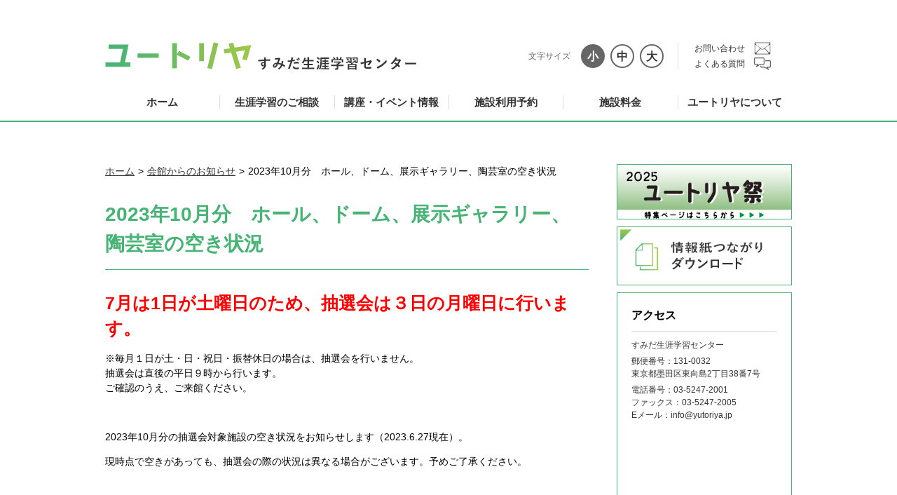

--- FILE ---
content_type: text/html; charset=UTF-8
request_url: https://www.yutoriya.jp/hall-news/detail/5764/
body_size: 8040
content:
<html lang="ja">

<head>
  <meta charset="UTF-8">
  <title>ユートリヤ すみだ生涯学習センター</title>
  <meta name="description" content="ユートリヤ すみだ生涯学習センター">
  <meta name="keywords" content="">
  <meta name="viewport" content="width=device-width, initial-scale=1, maximum-scale=1">
  <meta name='robots' content='max-image-preview:large' />
	<style>img:is([sizes="auto" i], [sizes^="auto," i]) { contain-intrinsic-size: 3000px 1500px }</style>
	<link rel='stylesheet' id='wp-block-library-css' href='https://www.yutoriya.jp/wp-includes/css/dist/block-library/style.min.css?ver=6.8.1' type='text/css' media='all' />
<style id='classic-theme-styles-inline-css' type='text/css'>
/*! This file is auto-generated */
.wp-block-button__link{color:#fff;background-color:#32373c;border-radius:9999px;box-shadow:none;text-decoration:none;padding:calc(.667em + 2px) calc(1.333em + 2px);font-size:1.125em}.wp-block-file__button{background:#32373c;color:#fff;text-decoration:none}
</style>
<style id='global-styles-inline-css' type='text/css'>
:root{--wp--preset--aspect-ratio--square: 1;--wp--preset--aspect-ratio--4-3: 4/3;--wp--preset--aspect-ratio--3-4: 3/4;--wp--preset--aspect-ratio--3-2: 3/2;--wp--preset--aspect-ratio--2-3: 2/3;--wp--preset--aspect-ratio--16-9: 16/9;--wp--preset--aspect-ratio--9-16: 9/16;--wp--preset--color--black: #000000;--wp--preset--color--cyan-bluish-gray: #abb8c3;--wp--preset--color--white: #ffffff;--wp--preset--color--pale-pink: #f78da7;--wp--preset--color--vivid-red: #cf2e2e;--wp--preset--color--luminous-vivid-orange: #ff6900;--wp--preset--color--luminous-vivid-amber: #fcb900;--wp--preset--color--light-green-cyan: #7bdcb5;--wp--preset--color--vivid-green-cyan: #00d084;--wp--preset--color--pale-cyan-blue: #8ed1fc;--wp--preset--color--vivid-cyan-blue: #0693e3;--wp--preset--color--vivid-purple: #9b51e0;--wp--preset--gradient--vivid-cyan-blue-to-vivid-purple: linear-gradient(135deg,rgba(6,147,227,1) 0%,rgb(155,81,224) 100%);--wp--preset--gradient--light-green-cyan-to-vivid-green-cyan: linear-gradient(135deg,rgb(122,220,180) 0%,rgb(0,208,130) 100%);--wp--preset--gradient--luminous-vivid-amber-to-luminous-vivid-orange: linear-gradient(135deg,rgba(252,185,0,1) 0%,rgba(255,105,0,1) 100%);--wp--preset--gradient--luminous-vivid-orange-to-vivid-red: linear-gradient(135deg,rgba(255,105,0,1) 0%,rgb(207,46,46) 100%);--wp--preset--gradient--very-light-gray-to-cyan-bluish-gray: linear-gradient(135deg,rgb(238,238,238) 0%,rgb(169,184,195) 100%);--wp--preset--gradient--cool-to-warm-spectrum: linear-gradient(135deg,rgb(74,234,220) 0%,rgb(151,120,209) 20%,rgb(207,42,186) 40%,rgb(238,44,130) 60%,rgb(251,105,98) 80%,rgb(254,248,76) 100%);--wp--preset--gradient--blush-light-purple: linear-gradient(135deg,rgb(255,206,236) 0%,rgb(152,150,240) 100%);--wp--preset--gradient--blush-bordeaux: linear-gradient(135deg,rgb(254,205,165) 0%,rgb(254,45,45) 50%,rgb(107,0,62) 100%);--wp--preset--gradient--luminous-dusk: linear-gradient(135deg,rgb(255,203,112) 0%,rgb(199,81,192) 50%,rgb(65,88,208) 100%);--wp--preset--gradient--pale-ocean: linear-gradient(135deg,rgb(255,245,203) 0%,rgb(182,227,212) 50%,rgb(51,167,181) 100%);--wp--preset--gradient--electric-grass: linear-gradient(135deg,rgb(202,248,128) 0%,rgb(113,206,126) 100%);--wp--preset--gradient--midnight: linear-gradient(135deg,rgb(2,3,129) 0%,rgb(40,116,252) 100%);--wp--preset--font-size--small: 13px;--wp--preset--font-size--medium: 20px;--wp--preset--font-size--large: 36px;--wp--preset--font-size--x-large: 42px;--wp--preset--spacing--20: 0.44rem;--wp--preset--spacing--30: 0.67rem;--wp--preset--spacing--40: 1rem;--wp--preset--spacing--50: 1.5rem;--wp--preset--spacing--60: 2.25rem;--wp--preset--spacing--70: 3.38rem;--wp--preset--spacing--80: 5.06rem;--wp--preset--shadow--natural: 6px 6px 9px rgba(0, 0, 0, 0.2);--wp--preset--shadow--deep: 12px 12px 50px rgba(0, 0, 0, 0.4);--wp--preset--shadow--sharp: 6px 6px 0px rgba(0, 0, 0, 0.2);--wp--preset--shadow--outlined: 6px 6px 0px -3px rgba(255, 255, 255, 1), 6px 6px rgba(0, 0, 0, 1);--wp--preset--shadow--crisp: 6px 6px 0px rgba(0, 0, 0, 1);}:where(.is-layout-flex){gap: 0.5em;}:where(.is-layout-grid){gap: 0.5em;}body .is-layout-flex{display: flex;}.is-layout-flex{flex-wrap: wrap;align-items: center;}.is-layout-flex > :is(*, div){margin: 0;}body .is-layout-grid{display: grid;}.is-layout-grid > :is(*, div){margin: 0;}:where(.wp-block-columns.is-layout-flex){gap: 2em;}:where(.wp-block-columns.is-layout-grid){gap: 2em;}:where(.wp-block-post-template.is-layout-flex){gap: 1.25em;}:where(.wp-block-post-template.is-layout-grid){gap: 1.25em;}.has-black-color{color: var(--wp--preset--color--black) !important;}.has-cyan-bluish-gray-color{color: var(--wp--preset--color--cyan-bluish-gray) !important;}.has-white-color{color: var(--wp--preset--color--white) !important;}.has-pale-pink-color{color: var(--wp--preset--color--pale-pink) !important;}.has-vivid-red-color{color: var(--wp--preset--color--vivid-red) !important;}.has-luminous-vivid-orange-color{color: var(--wp--preset--color--luminous-vivid-orange) !important;}.has-luminous-vivid-amber-color{color: var(--wp--preset--color--luminous-vivid-amber) !important;}.has-light-green-cyan-color{color: var(--wp--preset--color--light-green-cyan) !important;}.has-vivid-green-cyan-color{color: var(--wp--preset--color--vivid-green-cyan) !important;}.has-pale-cyan-blue-color{color: var(--wp--preset--color--pale-cyan-blue) !important;}.has-vivid-cyan-blue-color{color: var(--wp--preset--color--vivid-cyan-blue) !important;}.has-vivid-purple-color{color: var(--wp--preset--color--vivid-purple) !important;}.has-black-background-color{background-color: var(--wp--preset--color--black) !important;}.has-cyan-bluish-gray-background-color{background-color: var(--wp--preset--color--cyan-bluish-gray) !important;}.has-white-background-color{background-color: var(--wp--preset--color--white) !important;}.has-pale-pink-background-color{background-color: var(--wp--preset--color--pale-pink) !important;}.has-vivid-red-background-color{background-color: var(--wp--preset--color--vivid-red) !important;}.has-luminous-vivid-orange-background-color{background-color: var(--wp--preset--color--luminous-vivid-orange) !important;}.has-luminous-vivid-amber-background-color{background-color: var(--wp--preset--color--luminous-vivid-amber) !important;}.has-light-green-cyan-background-color{background-color: var(--wp--preset--color--light-green-cyan) !important;}.has-vivid-green-cyan-background-color{background-color: var(--wp--preset--color--vivid-green-cyan) !important;}.has-pale-cyan-blue-background-color{background-color: var(--wp--preset--color--pale-cyan-blue) !important;}.has-vivid-cyan-blue-background-color{background-color: var(--wp--preset--color--vivid-cyan-blue) !important;}.has-vivid-purple-background-color{background-color: var(--wp--preset--color--vivid-purple) !important;}.has-black-border-color{border-color: var(--wp--preset--color--black) !important;}.has-cyan-bluish-gray-border-color{border-color: var(--wp--preset--color--cyan-bluish-gray) !important;}.has-white-border-color{border-color: var(--wp--preset--color--white) !important;}.has-pale-pink-border-color{border-color: var(--wp--preset--color--pale-pink) !important;}.has-vivid-red-border-color{border-color: var(--wp--preset--color--vivid-red) !important;}.has-luminous-vivid-orange-border-color{border-color: var(--wp--preset--color--luminous-vivid-orange) !important;}.has-luminous-vivid-amber-border-color{border-color: var(--wp--preset--color--luminous-vivid-amber) !important;}.has-light-green-cyan-border-color{border-color: var(--wp--preset--color--light-green-cyan) !important;}.has-vivid-green-cyan-border-color{border-color: var(--wp--preset--color--vivid-green-cyan) !important;}.has-pale-cyan-blue-border-color{border-color: var(--wp--preset--color--pale-cyan-blue) !important;}.has-vivid-cyan-blue-border-color{border-color: var(--wp--preset--color--vivid-cyan-blue) !important;}.has-vivid-purple-border-color{border-color: var(--wp--preset--color--vivid-purple) !important;}.has-vivid-cyan-blue-to-vivid-purple-gradient-background{background: var(--wp--preset--gradient--vivid-cyan-blue-to-vivid-purple) !important;}.has-light-green-cyan-to-vivid-green-cyan-gradient-background{background: var(--wp--preset--gradient--light-green-cyan-to-vivid-green-cyan) !important;}.has-luminous-vivid-amber-to-luminous-vivid-orange-gradient-background{background: var(--wp--preset--gradient--luminous-vivid-amber-to-luminous-vivid-orange) !important;}.has-luminous-vivid-orange-to-vivid-red-gradient-background{background: var(--wp--preset--gradient--luminous-vivid-orange-to-vivid-red) !important;}.has-very-light-gray-to-cyan-bluish-gray-gradient-background{background: var(--wp--preset--gradient--very-light-gray-to-cyan-bluish-gray) !important;}.has-cool-to-warm-spectrum-gradient-background{background: var(--wp--preset--gradient--cool-to-warm-spectrum) !important;}.has-blush-light-purple-gradient-background{background: var(--wp--preset--gradient--blush-light-purple) !important;}.has-blush-bordeaux-gradient-background{background: var(--wp--preset--gradient--blush-bordeaux) !important;}.has-luminous-dusk-gradient-background{background: var(--wp--preset--gradient--luminous-dusk) !important;}.has-pale-ocean-gradient-background{background: var(--wp--preset--gradient--pale-ocean) !important;}.has-electric-grass-gradient-background{background: var(--wp--preset--gradient--electric-grass) !important;}.has-midnight-gradient-background{background: var(--wp--preset--gradient--midnight) !important;}.has-small-font-size{font-size: var(--wp--preset--font-size--small) !important;}.has-medium-font-size{font-size: var(--wp--preset--font-size--medium) !important;}.has-large-font-size{font-size: var(--wp--preset--font-size--large) !important;}.has-x-large-font-size{font-size: var(--wp--preset--font-size--x-large) !important;}
:where(.wp-block-post-template.is-layout-flex){gap: 1.25em;}:where(.wp-block-post-template.is-layout-grid){gap: 1.25em;}
:where(.wp-block-columns.is-layout-flex){gap: 2em;}:where(.wp-block-columns.is-layout-grid){gap: 2em;}
:root :where(.wp-block-pullquote){font-size: 1.5em;line-height: 1.6;}
</style>
<link rel='stylesheet' id='contact-form-7-css' href='https://www.yutoriya.jp/wp-content/plugins/contact-form-7/includes/css/styles.css?ver=5.1.1' type='text/css' media='all' />
<link rel='stylesheet' id='searchandfilter-css' href='https://www.yutoriya.jp/wp-content/plugins/search-filter/style.css?ver=1' type='text/css' media='all' />
<link rel='stylesheet' id='font-css' href='https://maxcdn.bootstrapcdn.com/font-awesome/4.7.0/css/font-awesome.min.css?ver=6.8.1' type='text/css' media='all' />
<link rel='stylesheet' id='default-css' href='https://www.yutoriya.jp/wp-content/themes/hall_template_v2024apr/style.css?ver=6.8.1' type='text/css' media='all' />
<link rel='stylesheet' id='layout-css' href='https://www.yutoriya.jp/wp-content/themes/hall_template_v2024apr/common/css/common.css?ver=6.8.1' type='text/css' media='all' />
<link rel="icon" href="https://www.yutoriya.jp/wp-content/uploads/2024/05/cropped-VeQbggml_400x400-1-32x32.jpg" sizes="32x32" />
<link rel="icon" href="https://www.yutoriya.jp/wp-content/uploads/2024/05/cropped-VeQbggml_400x400-1-192x192.jpg" sizes="192x192" />
<link rel="apple-touch-icon" href="https://www.yutoriya.jp/wp-content/uploads/2024/05/cropped-VeQbggml_400x400-1-180x180.jpg" />
<meta name="msapplication-TileImage" content="https://www.yutoriya.jp/wp-content/uploads/2024/05/cropped-VeQbggml_400x400-1-270x270.jpg" />

  <!-- Google Tag Manager -->
  <script>
    (function(w, d, s, l, i) {
      w[l] = w[l] || [];
      w[l].push({
        'gtm.start': new Date().getTime(),
        event: 'gtm.js'
      });
      var f = d.getElementsByTagName(s)[0],
        j = d.createElement(s),
        dl = l != 'dataLayer' ? '&l=' + l : '';
      j.async = true;
      j.src =
        'https://www.googletagmanager.com/gtm.js?id=' + i + dl;
      f.parentNode.insertBefore(j, f);
    })(window, document, 'script', 'dataLayer', 'GTM-TG42VZD');
  </script>
  <!-- End Google Tag Manager -->

  <!-- Global site tag (gtag.js) - Google Analytics -->
  <script async src="https://www.googletagmanager.com/gtag/js?id=UA-193042281-1"></script>
  <script>
    const GA_TRACKING_ID = 'UA-193042281-1';
    window.dataLayer = window.dataLayer || [];

    function gtag() {
      dataLayer.push(arguments);
    }
    gtag('js', new Date());

    gtag('config', GA_TRACKING_ID, {
      'anonymize_ip': true
    });
  </script>
  <script>
    (function() {
      $('a[href$=".pdf"], a[href$=".zip"]').on('click', function() {
        const $this = $(this);
        const filePath = $(this).attr('href');
        gtag('config', GA_TRACKING_ID, {
          'page_title': $this.text(),
          'page_path': filePath
        });
      });
    }(jQuery));
  </script>
</head>

<body class="scroll-none">
  <!-- Google Tag Manager (noscript) -->
  <noscript><iframe src="https://www.googletagmanager.com/ns.html?id=GTM-TG42VZD" height="0" width="0" style="display:none;visibility:hidden"></iframe></noscript>
  <!-- End Google Tag Manager (noscript) --><header>
  <div class="header-top">
    <h1 class="header-logo">
      <a class="header-logo-link" href="/">
        <img src="https://www.yutoriya.jp/wp-content/themes/hall_template_v2024apr/common/images/logo.png" alt="ユートリヤ すみだ生涯学習センター">
      </a>
    </h1>
    <a class="menu-trigger" href="#">
      <span></span>
      <span></span>
    </a>
    <ul class="header-fontSize">
      <li class="header-fontSize-font">
        <p class="header-fontSize-text">文字サイズ</p>
        <ul id="header-fontSize-list">
          <li class="header-fontSize-small">
            <a href="#" class="nohash">小</a>
          </li>
          <li class="header-fontSize-middle">
            <a href="#" class="nohash">中</a>
          </li>
          <li class="header-fontSize-large">
            <a href="#" class="nohash">大</a>
          </li>
        </ul>
      </li>
      <li class="header-subnav">
        <a class="header-link-txt" href="https://www.yutoriya.jp/contact/">お問い合わせ</a>
        <a class="header-link-txt" href="https://www.yutoriya.jp/faq/">よくある質問</a>
      </li>
    </ul>
  </div>
  <!--/header -->
  <!--nav -->
  <nav id="global-nav" role="navigation" class="pc-nav">
    <ul id="global-nav-list">
      <li>
        <a href="/">ホーム</a>
      </li>
      <li>
        <a href="https://www.yutoriya.jp/learn/">生涯学習のご相談</a>
      </li>
      <li>
        <a href="https://www.yutoriya.jp/eventinfo/">講座・イベント情報</a>
        <ul class="Wrap">
          <li class="wrapInner">
            <a href="https://www.yutoriya.jp/eventinfo/#calendar" class=""> カレンダー</a>
          </li>
          <li class="wrapInner">
            <a href="https://www.yutoriya.jp/eventinfo/past/" class="">終了した催物</a>
          </li>
        </ul>
      </li>
      <li>
        <a href="https://www.yutoriya.jp/facilities/">施設利用予約</a>
        <ul class="Wrap">
          <li class="wrapInner">
            <a href="https://www.yutoriya.jp/usage-guidance/" class="">施設紹介</a>
          </li>
        </ul>
      </li>
      <li>
        <a href="https://www.yutoriya.jp/lending-facility/">施設料金</a>
      </li>
      <li>
        <a href="https://www.yutoriya.jp/about/">ユートリヤについて</a>
      </li>
      <li class="global-nav-arrow-sp pc-none">
        <a href="https://www.yutoriya.jp/contact/">お問い合わせ</a>
      </li>
      <li class="global-nav-arrow-sp pc-none">
        <a href="https://www.yutoriya.jp/faq/">よくある質問</a>
      </li>
    </ul>
  </nav>
  <!--nav-->
</header><!--main -->
<main>
  <div class="content-wrap">
    <article class="main-content">
      <div id="breadcrumb"><ul><li><a href="https://www.yutoriya.jp"><span>ホーム</span></a></li><li><a href="https://www.yutoriya.jp/hall-news/"><span>会館からのお知らせ</span></a></li><li><span>2023年10月分　ホール、ドーム、展示ギャラリー、陶芸室の空き状況</span></li></ul></div>                  <section id="postNews" class="post-area">
        <h2 class="common-ttl">
          <span class="common-ttl-text">2023年10月分　ホール、ドーム、展示ギャラリー、陶芸室の空き状況</span>
        </h2>
                <div class="post-body">
          <p><span style="font-size: 175%;"><strong><span style="color: #ff0000;">7月は1日が土曜日のため、抽選会は３日の月曜日に行います。</span></strong></span></p>
<div class="" data-block="true" data-editor="2nda0" data-offset-key="16h14-0-0">
<div class="public-DraftStyleDefault-block public-DraftStyleDefault-ltr" data-offset-key="16h14-0-0"><span style="font-size: 100%;" data-offset-key="16h14-0-0">※毎月１日が土・日・祝日・振替休日の場合は、抽選会を行いません。</span></div>
<div class="public-DraftStyleDefault-block public-DraftStyleDefault-ltr" data-offset-key="16h14-0-0"><span style="font-size: 100%;" data-offset-key="16h14-0-0">抽選会は直後の平日９時から行います。</span></div>
<div class="public-DraftStyleDefault-block public-DraftStyleDefault-ltr" data-offset-key="16h14-0-0"><span style="font-size: 100%;" data-offset-key="16h14-0-0">ご確認のうえ、ご来館ください。</span></div>
</div>
<p>&nbsp;</p>
<p>2023年10月分の抽選会対象施設の空き状況をお知らせします（2023.6.27現在）。</p>
<p>現時点で空きがあっても、抽選会の際の状況は異なる場合がございます。予めご了承ください。</p>
<p>&nbsp;</p>
<p>10月分の抽選会は2023年<strong><span style="font-size: 150%; color: #ff0000;">7月3日（月）</span></strong>9：00より、ユートリヤB棟3階の視聴覚室にて行います。</p>
<p>当日はご自身の団体の利用者番号（8桁の番号）をご記入いただきますので、番号をお控えの上、ご来館ください。</p>
<p>&nbsp;</p>
<p>利用者登録がお済みでないお客様は、抽選会前日までに当館B棟2階の総合受付にて利用者登録をお済ませください。</p>
<p>その際には、代表者の身分証明書を持参してください。代表者の方が区外在住かつ、墨田区内在学・在勤の場合は身分証明書のほか、学生証・社員証も必要です。</p>
<p>&nbsp;</p>
<p>なお、抽選会に参加可能なのは「墨田区内で営利を目的とせずに各種文化・学習活動、レクリエーション等の生涯学習活動をしている団体・グループ」に限ります。</p>
<p><a href="https://www.yutoriya.jp/wp-content/uploads/2023/06/23年10年ホール.jpg"><img decoding="async" src="https://www.yutoriya.jp/wp-content/uploads/2023/06/23年10年ホール-208x300.jpg" alt="" /></a><a href="https://www.yutoriya.jp/wp-content/uploads/2023/06/23年10月ドーム.jpg"><img decoding="async" src="https://www.yutoriya.jp/wp-content/uploads/2023/06/23年10月ドーム-216x300.jpg" alt="" /></a><a href="https://www.yutoriya.jp/wp-content/uploads/2023/06/23年10月陶芸室.jpg"><img decoding="async" src="https://www.yutoriya.jp/wp-content/uploads/2023/06/23年10月陶芸室-206x300.jpg" alt="" /></a><a href="https://www.yutoriya.jp/wp-content/uploads/2023/06/23年10月展示ギャラリー.jpg"><img decoding="async" src="https://www.yutoriya.jp/wp-content/uploads/2023/06/23年10月展示ギャラリー-206x300.jpg" alt="" /></a></p>
<p>&nbsp;</p>
<p>&nbsp;</p>
        </div>
        <p class="post-date">（投稿日：2023年06月27日）</p>
      </section>
            <nav class="bottom-nav"><p class="page-back"><a href="https://www.yutoriya.jp/hall-news" class="common-link-icon">一覧へ戻る</a></p></nav>    </article>
<div class="content-sidenav">
		
      	    <ul class="content-sidenav-bnrs">
      <li class="b-color1">
        <a href="/yutoriyafes_2025/"><img src="https://www.yutoriya.jp/wp-content/themes/hall_template_v2024apr/common/images/bnr_sumida08.png" alt="2025ユートリア祭"></a>
      </li>
      <li class="b-color1">
        <a href="/magazine/"><img src="https://www.yutoriya.jp/wp-content/themes/hall_template_v2024apr/common/images/bnr_sumida05.png" alt="情報紙つながりダウンロード"></a>
      </li>
    </ul>
    <div class="content-sidenav-contact">
      <p class="contact-ttl">アクセス</p>
      <ul class="contact-address">
        <li>すみだ生涯学習センター</li>
        <li>郵便番号：131‐0032<br> 東京都墨田区東向島2丁目38番7号 </li>
        <li>電話番号：<a href="Tel：03-5247-2001">03-5247-2001</a> <br>ファックス：<a href="tel:03-5247-2005">03-5247-2005</a> <br>Eメール：<a href="mailto:info@yutoriya.jp">info@yutoriya.jp</a></li>
      </ul>
      <div class="contact-map"> <iframe src="https://www.google.com/maps/embed?pb=!1m18!1m12!1m3!1d3239.2560817086755!2d139.81555350179198!3d35.71992008008813!2m3!1f0!2f0!3f0!3m2!1i1024!2i768!4f13.1!3m3!1m2!1s0x60188f2151c33a03%3A0xf1248b39aae8e4b0!2z44GZ44G_44Gg55Sf5rav5a2m57-S44K744Oz44K_44O8!5e0!3m2!1sja!2sjp!4v1549962053757" width="210" height="210" frameborder="0" style="border:0" allowfullscreen></iframe> </div>
      <div class="contact-btn"> <a class="common-arrow-r" href="/access/">アクセス</a> </div>
      <br>
      <br>
            <div>
        <p class="contact-ttl">公式X</p>
        <a class="twitter-timeline" data-width="100%" data-height="350" data-theme="light"  data-chrome="noheader nofooter" href="https://twitter.com/yutoriya_info?ref_src=twsrc%5Etfw">Tweets by yutoriya_info</a> 
        <script async src="https://platform.twitter.com/widgets.js" charset="utf-8"></script>
      </div> 
        </div>

    <ul class="content-sidenav-bnrs">
      <li class="b-color1"> 
        <a href="https://lin.ee/5jw25WE" target="_blank">
          <img src="https://www.yutoriya.jp/wp-content/themes/hall_template_v2024apr/common/images/bnr_LINE.png" alt="すみだ生涯学習センター公式LINEアカウント">
        </a> 
      </li>
      <li class="b-color1">
        <a href="https://www.youtube.com/channel/UCzjL2vUOrohZ5H_TMOO2zUA" target="_blank">
          <img src="https://www.yutoriya.jp/wp-content/themes/hall_template_v2024apr/common/images/bnr_sumida_youtube.png" alt="すみだ生涯学習センター公式YouTubeチャンネル">
        </a> 
      </li>
      <li class="b-color3"> 
        <a href="https://www.sumida-manabi.info/?act=tb_circle" target="_blank">
          <img src="https://www.yutoriya.jp/wp-content/themes/hall_template_v2024apr/common/images/bnr_sumida02.png" alt="すみだマナビ 区内の情報を探す">
        </a> 
      </li>
      <li class="b-color2"> 
        <a href="http://www.city.sumida.lg.jp/index.html" target="_blank">
          <img src="https://www.yutoriya.jp/wp-content/themes/hall_template_v2024apr/common/images/bnr_sumida06.png" alt="墨田区役所">
        </a> 
      </li>
      <li> 
        <a class="b-color2" href="http://www.city.sumida.lg.jp/sisetu_info/sisetuyoyaku.html" target="_blank">
          <img src="https://www.yutoriya.jp/wp-content/themes/hall_template_v2024apr/common/images/bnr_sumida01.png" alt="墨田区 公共施設利用システム">
        </a> 
      </li>
      <li class="b-color2"> 
        <a href="http://www.city.sumida.lg.jp/sisetu_info/syuttyouzyo/hm_syuttyouzyo.html" target="_blank">
          <img src="https://www.yutoriya.jp/wp-content/themes/hall_template_v2024apr/common/images/bnr_sumida04.png" alt="墨田区 東向島出張所">
        </a> 
      </li>
    </ul>

</div>  </div>
</main>
<!--/main -->
<footer id="footer04" class="outer-block footer">
    <div class="inner-block">
        <div class="company">
            <a href="/" class="logo">
                <img src="https://www.yutoriya.jp/wp-content/themes/hall_template_v2024apr/common/images/logo.png" alt="ユートリヤ すみだ学習生涯学習センター">
            </a>
        </div>
        <div class="cont">
            <div class="cont-item">
                <div class="nav">
                    <div class="ttl"><span>生涯学習のご相談</span></div>
                    <ul>
                        <li><a href="/learn#navi">「すみだマナビ」について</a></li>
                        <li><a href="https://www.sumida-manabi.info/?act=tb_circle/">すみだマナビシステム</a></li>
                    </ul>
                    <div class="ttl"><span>教育相談室</span></div>
                    <ul>
                        <li>
                            <a href="/education/">教育のご相談</a>
                        </li>
                    </ul>
                    <div class="ttl"><span>センターボランティアについて</span></div>
                    <ul>
                        <li><a href="/volunteer">ユートリヤでボランティアをする</a></li>
                        <li><a href="/volunteer#touroku">ボランティア登録について</a></li>
                    </ul>
                </div>
            </div>
            <div class="cont-item">
                <div class="nav">
                    <div class="ttl"><span>講座・イベント情報</span></div>
                    <ul>
                        <li><a href="/eventinfo/">予定している講座・イベント</a></li>
                        <li><a href="/eventinfo/#calendar">カレンダー</a></li>
                        <li><a href="/eventinfo/past/">終了した催物</a></li>
                    </ul>
                    <div class="ttl"><span>情報紙つながり</span></div>
                    <ul>
                        <li><a href="/magazine/">つながり（ダウンロード）</a></li>
                    </ul>
                    <div class="ttl"><span>交流する</span></div>
                    <ul>
                        <li><a href="/interact/#section1">交流ラウンジ（B棟３階）</a></li>
                        <li><a href="/interact/#section2">展示ケース（A棟１階）、展示パネル（B棟３階）</a></li>
                    </ul>
                </div>
            </div>
            <div class="cont-item">
                <div class="nav">
                    <div class="ttl title_nav"><a href="/facilities/">施設利用予約</a></div>
                    <div class="ttl title_nav"><a href="/usage-guidance/">施設紹介</a></div>
                    <ul></ul>
                    <div class="ttl"><span>施設料金</span></div>
                    <ul>
                        <li>
                            <a href="/lending-facility/">施設料金</a>
                            <ul></ul>
                        </li>
                    </ul>
                    <div class="ttl"><span>ユートリヤについて</span></div>
                    <ul>
                        <li><a href="/about/">ユートリヤについて</a></li>
                        <li><a href="/about/#gaiyou">施設概要</a>
                            <ul>
                                <li><a href="/about/#heikan">開館時間と休館日</a></li>
                                <li><a href="https://www.city.sumida.lg.jp/sisetu_info/syuttyouzyo/hm_syuttyouzyo.html">東向島出張所（Ａ棟１階）</a></li>
                                <li><a href="/about/#soreiyu">カフェレストランそれいゆさんさん（Ｂ棟１階）</a></li>
                                <li><a href="/about#chushajyo">駐車場・駐輪場</a></li>
                            </ul>
                        </li>
                    </ul>
                </div>
            </div>
            <div class="cont-item">
                <div class="nav li_none">
                    <div class="ttl"><span>申請書類</span></div>
                    <ul>
                        <li>施設利用
                            <ul>
                                <li><a href="https://www.yutoriya.jp/wp-content/themes/hall_template_v2024apr/pdf/yutoriya_riyoutourokumoshikomisho.pdf" target="_blank" class="link-pdf">利用者登録申込書・変更書・抽選参加登録申込書</a></li>
                            </ul>
                        </li>
                        <li>すみだマナビ登録
                            <ul>
                                <li><a href="/wp-content/uploads/2024/01/jinzai_shinseisho2024.pdf" target="_blank" class="link-pdf">人材・指導者登録申請書一式</a></li>
                                <li><a href="/wp-content/uploads/2024/01/dantai_shinseisho2024.pdf" target="_blank" class="link-pdf">団体・サークル登録申請書一式</a></li>
                            </ul>
                        </li>
                        <li>団体・サークル情報掲載申込書
                            <ul>
                                <li><a href="/wp-content/uploads/2025/04/tsunagari_moushikomi.pdf" target="_blank" class="link-pdf">団体・サークル情報掲載申込書</a></li>
                            </ul>
                        </li>
                    </ul>
                </div>
            </div>
        </div>
    </div>
    <div class="footer-nav">
        <ul class="footer-nav-list">
            <li>
                <a href="https://www.yutoriya.jp/sitepolicy/">サイトポリシー</a>
            </li>
            <li>
                <a href="https://www.yutoriya.jp/privacy-policy/">プライバシーポリシー</a>
            </li>
            <li>
                <a href="https://www.yutoriya.jp/sitemap/">サイトマップ</a>
            </li>
        </ul>
        <p id="copyright">Copyright &copy; sumida All rights reserved.</p>
    </div>
</footer>
<div id="page-top"><a href="#"></a></div><script type="speculationrules">
{"prefetch":[{"source":"document","where":{"and":[{"href_matches":"\/*"},{"not":{"href_matches":["\/wp-*.php","\/wp-admin\/*","\/wp-content\/uploads\/*","\/wp-content\/*","\/wp-content\/plugins\/*","\/wp-content\/themes\/hall_template_v2024apr\/*","\/*\\?(.+)"]}},{"not":{"selector_matches":"a[rel~=\"nofollow\"]"}},{"not":{"selector_matches":".no-prefetch, .no-prefetch a"}}]},"eagerness":"conservative"}]}
</script>
<script type="text/javascript" src="https://www.yutoriya.jp/wp-content/themes/hall_template_v2024apr/common/js/jquery-3.3.1.min.js" id="jquery-js"></script>
<script type="text/javascript" id="contact-form-7-js-extra">
/* <![CDATA[ */
var wpcf7 = {"apiSettings":{"root":"https:\/\/www.yutoriya.jp\/wp-json\/contact-form-7\/v1","namespace":"contact-form-7\/v1"},"cached":"1"};
/* ]]> */
</script>
<script type="text/javascript" src="https://www.yutoriya.jp/wp-content/plugins/contact-form-7/includes/js/scripts.js?ver=5.1.1" id="contact-form-7-js"></script>
<script type="text/javascript" src="https://www.google.com/recaptcha/api.js?render=6Lf7bh4rAAAAAP7htIwqIspjhW8w91oEiqhHMbtP&amp;ver=3.0" id="google-recaptcha-js"></script>
<script type="text/javascript" src="https://www.yutoriya.jp/wp-content/themes/hall_template_v2024apr/common/js/jquery.cookie.js" id="cookie-js"></script>
<script type="text/javascript" src="https://www.yutoriya.jp/wp-content/themes/hall_template_v2024apr/common/js/common.js" id="common-js-js"></script>
<script type="text/javascript">
( function( grecaptcha, sitekey ) {

	var wpcf7recaptcha = {
		execute: function() {
			grecaptcha.execute(
				sitekey,
				{ action: 'homepage' }
			).then( function( token ) {
				var forms = document.getElementsByTagName( 'form' );

				for ( var i = 0; i < forms.length; i++ ) {
					var fields = forms[ i ].getElementsByTagName( 'input' );

					for ( var j = 0; j < fields.length; j++ ) {
						var field = fields[ j ];

						if ( 'g-recaptcha-response' === field.getAttribute( 'name' ) ) {
							field.setAttribute( 'value', token );
							break;
						}
					}
				}
			} );
		}
	};

	grecaptcha.ready( wpcf7recaptcha.execute );

	document.addEventListener( 'wpcf7submit', wpcf7recaptcha.execute, false );

} )( grecaptcha, '6Lf7bh4rAAAAAP7htIwqIspjhW8w91oEiqhHMbtP' );
</script>
</body>
</html>
<!--
Performance optimized by W3 Total Cache. Learn more: https://www.boldgrid.com/w3-total-cache/


Served from: www.yutoriya.jp @ 2026-01-23 02:19:10 by W3 Total Cache
-->

--- FILE ---
content_type: text/html; charset=utf-8
request_url: https://www.google.com/recaptcha/api2/anchor?ar=1&k=6Lf7bh4rAAAAAP7htIwqIspjhW8w91oEiqhHMbtP&co=aHR0cHM6Ly93d3cueXV0b3JpeWEuanA6NDQz&hl=en&v=PoyoqOPhxBO7pBk68S4YbpHZ&size=invisible&anchor-ms=20000&execute-ms=30000&cb=4yj08mf0xxk7
body_size: 48769
content:
<!DOCTYPE HTML><html dir="ltr" lang="en"><head><meta http-equiv="Content-Type" content="text/html; charset=UTF-8">
<meta http-equiv="X-UA-Compatible" content="IE=edge">
<title>reCAPTCHA</title>
<style type="text/css">
/* cyrillic-ext */
@font-face {
  font-family: 'Roboto';
  font-style: normal;
  font-weight: 400;
  font-stretch: 100%;
  src: url(//fonts.gstatic.com/s/roboto/v48/KFO7CnqEu92Fr1ME7kSn66aGLdTylUAMa3GUBHMdazTgWw.woff2) format('woff2');
  unicode-range: U+0460-052F, U+1C80-1C8A, U+20B4, U+2DE0-2DFF, U+A640-A69F, U+FE2E-FE2F;
}
/* cyrillic */
@font-face {
  font-family: 'Roboto';
  font-style: normal;
  font-weight: 400;
  font-stretch: 100%;
  src: url(//fonts.gstatic.com/s/roboto/v48/KFO7CnqEu92Fr1ME7kSn66aGLdTylUAMa3iUBHMdazTgWw.woff2) format('woff2');
  unicode-range: U+0301, U+0400-045F, U+0490-0491, U+04B0-04B1, U+2116;
}
/* greek-ext */
@font-face {
  font-family: 'Roboto';
  font-style: normal;
  font-weight: 400;
  font-stretch: 100%;
  src: url(//fonts.gstatic.com/s/roboto/v48/KFO7CnqEu92Fr1ME7kSn66aGLdTylUAMa3CUBHMdazTgWw.woff2) format('woff2');
  unicode-range: U+1F00-1FFF;
}
/* greek */
@font-face {
  font-family: 'Roboto';
  font-style: normal;
  font-weight: 400;
  font-stretch: 100%;
  src: url(//fonts.gstatic.com/s/roboto/v48/KFO7CnqEu92Fr1ME7kSn66aGLdTylUAMa3-UBHMdazTgWw.woff2) format('woff2');
  unicode-range: U+0370-0377, U+037A-037F, U+0384-038A, U+038C, U+038E-03A1, U+03A3-03FF;
}
/* math */
@font-face {
  font-family: 'Roboto';
  font-style: normal;
  font-weight: 400;
  font-stretch: 100%;
  src: url(//fonts.gstatic.com/s/roboto/v48/KFO7CnqEu92Fr1ME7kSn66aGLdTylUAMawCUBHMdazTgWw.woff2) format('woff2');
  unicode-range: U+0302-0303, U+0305, U+0307-0308, U+0310, U+0312, U+0315, U+031A, U+0326-0327, U+032C, U+032F-0330, U+0332-0333, U+0338, U+033A, U+0346, U+034D, U+0391-03A1, U+03A3-03A9, U+03B1-03C9, U+03D1, U+03D5-03D6, U+03F0-03F1, U+03F4-03F5, U+2016-2017, U+2034-2038, U+203C, U+2040, U+2043, U+2047, U+2050, U+2057, U+205F, U+2070-2071, U+2074-208E, U+2090-209C, U+20D0-20DC, U+20E1, U+20E5-20EF, U+2100-2112, U+2114-2115, U+2117-2121, U+2123-214F, U+2190, U+2192, U+2194-21AE, U+21B0-21E5, U+21F1-21F2, U+21F4-2211, U+2213-2214, U+2216-22FF, U+2308-230B, U+2310, U+2319, U+231C-2321, U+2336-237A, U+237C, U+2395, U+239B-23B7, U+23D0, U+23DC-23E1, U+2474-2475, U+25AF, U+25B3, U+25B7, U+25BD, U+25C1, U+25CA, U+25CC, U+25FB, U+266D-266F, U+27C0-27FF, U+2900-2AFF, U+2B0E-2B11, U+2B30-2B4C, U+2BFE, U+3030, U+FF5B, U+FF5D, U+1D400-1D7FF, U+1EE00-1EEFF;
}
/* symbols */
@font-face {
  font-family: 'Roboto';
  font-style: normal;
  font-weight: 400;
  font-stretch: 100%;
  src: url(//fonts.gstatic.com/s/roboto/v48/KFO7CnqEu92Fr1ME7kSn66aGLdTylUAMaxKUBHMdazTgWw.woff2) format('woff2');
  unicode-range: U+0001-000C, U+000E-001F, U+007F-009F, U+20DD-20E0, U+20E2-20E4, U+2150-218F, U+2190, U+2192, U+2194-2199, U+21AF, U+21E6-21F0, U+21F3, U+2218-2219, U+2299, U+22C4-22C6, U+2300-243F, U+2440-244A, U+2460-24FF, U+25A0-27BF, U+2800-28FF, U+2921-2922, U+2981, U+29BF, U+29EB, U+2B00-2BFF, U+4DC0-4DFF, U+FFF9-FFFB, U+10140-1018E, U+10190-1019C, U+101A0, U+101D0-101FD, U+102E0-102FB, U+10E60-10E7E, U+1D2C0-1D2D3, U+1D2E0-1D37F, U+1F000-1F0FF, U+1F100-1F1AD, U+1F1E6-1F1FF, U+1F30D-1F30F, U+1F315, U+1F31C, U+1F31E, U+1F320-1F32C, U+1F336, U+1F378, U+1F37D, U+1F382, U+1F393-1F39F, U+1F3A7-1F3A8, U+1F3AC-1F3AF, U+1F3C2, U+1F3C4-1F3C6, U+1F3CA-1F3CE, U+1F3D4-1F3E0, U+1F3ED, U+1F3F1-1F3F3, U+1F3F5-1F3F7, U+1F408, U+1F415, U+1F41F, U+1F426, U+1F43F, U+1F441-1F442, U+1F444, U+1F446-1F449, U+1F44C-1F44E, U+1F453, U+1F46A, U+1F47D, U+1F4A3, U+1F4B0, U+1F4B3, U+1F4B9, U+1F4BB, U+1F4BF, U+1F4C8-1F4CB, U+1F4D6, U+1F4DA, U+1F4DF, U+1F4E3-1F4E6, U+1F4EA-1F4ED, U+1F4F7, U+1F4F9-1F4FB, U+1F4FD-1F4FE, U+1F503, U+1F507-1F50B, U+1F50D, U+1F512-1F513, U+1F53E-1F54A, U+1F54F-1F5FA, U+1F610, U+1F650-1F67F, U+1F687, U+1F68D, U+1F691, U+1F694, U+1F698, U+1F6AD, U+1F6B2, U+1F6B9-1F6BA, U+1F6BC, U+1F6C6-1F6CF, U+1F6D3-1F6D7, U+1F6E0-1F6EA, U+1F6F0-1F6F3, U+1F6F7-1F6FC, U+1F700-1F7FF, U+1F800-1F80B, U+1F810-1F847, U+1F850-1F859, U+1F860-1F887, U+1F890-1F8AD, U+1F8B0-1F8BB, U+1F8C0-1F8C1, U+1F900-1F90B, U+1F93B, U+1F946, U+1F984, U+1F996, U+1F9E9, U+1FA00-1FA6F, U+1FA70-1FA7C, U+1FA80-1FA89, U+1FA8F-1FAC6, U+1FACE-1FADC, U+1FADF-1FAE9, U+1FAF0-1FAF8, U+1FB00-1FBFF;
}
/* vietnamese */
@font-face {
  font-family: 'Roboto';
  font-style: normal;
  font-weight: 400;
  font-stretch: 100%;
  src: url(//fonts.gstatic.com/s/roboto/v48/KFO7CnqEu92Fr1ME7kSn66aGLdTylUAMa3OUBHMdazTgWw.woff2) format('woff2');
  unicode-range: U+0102-0103, U+0110-0111, U+0128-0129, U+0168-0169, U+01A0-01A1, U+01AF-01B0, U+0300-0301, U+0303-0304, U+0308-0309, U+0323, U+0329, U+1EA0-1EF9, U+20AB;
}
/* latin-ext */
@font-face {
  font-family: 'Roboto';
  font-style: normal;
  font-weight: 400;
  font-stretch: 100%;
  src: url(//fonts.gstatic.com/s/roboto/v48/KFO7CnqEu92Fr1ME7kSn66aGLdTylUAMa3KUBHMdazTgWw.woff2) format('woff2');
  unicode-range: U+0100-02BA, U+02BD-02C5, U+02C7-02CC, U+02CE-02D7, U+02DD-02FF, U+0304, U+0308, U+0329, U+1D00-1DBF, U+1E00-1E9F, U+1EF2-1EFF, U+2020, U+20A0-20AB, U+20AD-20C0, U+2113, U+2C60-2C7F, U+A720-A7FF;
}
/* latin */
@font-face {
  font-family: 'Roboto';
  font-style: normal;
  font-weight: 400;
  font-stretch: 100%;
  src: url(//fonts.gstatic.com/s/roboto/v48/KFO7CnqEu92Fr1ME7kSn66aGLdTylUAMa3yUBHMdazQ.woff2) format('woff2');
  unicode-range: U+0000-00FF, U+0131, U+0152-0153, U+02BB-02BC, U+02C6, U+02DA, U+02DC, U+0304, U+0308, U+0329, U+2000-206F, U+20AC, U+2122, U+2191, U+2193, U+2212, U+2215, U+FEFF, U+FFFD;
}
/* cyrillic-ext */
@font-face {
  font-family: 'Roboto';
  font-style: normal;
  font-weight: 500;
  font-stretch: 100%;
  src: url(//fonts.gstatic.com/s/roboto/v48/KFO7CnqEu92Fr1ME7kSn66aGLdTylUAMa3GUBHMdazTgWw.woff2) format('woff2');
  unicode-range: U+0460-052F, U+1C80-1C8A, U+20B4, U+2DE0-2DFF, U+A640-A69F, U+FE2E-FE2F;
}
/* cyrillic */
@font-face {
  font-family: 'Roboto';
  font-style: normal;
  font-weight: 500;
  font-stretch: 100%;
  src: url(//fonts.gstatic.com/s/roboto/v48/KFO7CnqEu92Fr1ME7kSn66aGLdTylUAMa3iUBHMdazTgWw.woff2) format('woff2');
  unicode-range: U+0301, U+0400-045F, U+0490-0491, U+04B0-04B1, U+2116;
}
/* greek-ext */
@font-face {
  font-family: 'Roboto';
  font-style: normal;
  font-weight: 500;
  font-stretch: 100%;
  src: url(//fonts.gstatic.com/s/roboto/v48/KFO7CnqEu92Fr1ME7kSn66aGLdTylUAMa3CUBHMdazTgWw.woff2) format('woff2');
  unicode-range: U+1F00-1FFF;
}
/* greek */
@font-face {
  font-family: 'Roboto';
  font-style: normal;
  font-weight: 500;
  font-stretch: 100%;
  src: url(//fonts.gstatic.com/s/roboto/v48/KFO7CnqEu92Fr1ME7kSn66aGLdTylUAMa3-UBHMdazTgWw.woff2) format('woff2');
  unicode-range: U+0370-0377, U+037A-037F, U+0384-038A, U+038C, U+038E-03A1, U+03A3-03FF;
}
/* math */
@font-face {
  font-family: 'Roboto';
  font-style: normal;
  font-weight: 500;
  font-stretch: 100%;
  src: url(//fonts.gstatic.com/s/roboto/v48/KFO7CnqEu92Fr1ME7kSn66aGLdTylUAMawCUBHMdazTgWw.woff2) format('woff2');
  unicode-range: U+0302-0303, U+0305, U+0307-0308, U+0310, U+0312, U+0315, U+031A, U+0326-0327, U+032C, U+032F-0330, U+0332-0333, U+0338, U+033A, U+0346, U+034D, U+0391-03A1, U+03A3-03A9, U+03B1-03C9, U+03D1, U+03D5-03D6, U+03F0-03F1, U+03F4-03F5, U+2016-2017, U+2034-2038, U+203C, U+2040, U+2043, U+2047, U+2050, U+2057, U+205F, U+2070-2071, U+2074-208E, U+2090-209C, U+20D0-20DC, U+20E1, U+20E5-20EF, U+2100-2112, U+2114-2115, U+2117-2121, U+2123-214F, U+2190, U+2192, U+2194-21AE, U+21B0-21E5, U+21F1-21F2, U+21F4-2211, U+2213-2214, U+2216-22FF, U+2308-230B, U+2310, U+2319, U+231C-2321, U+2336-237A, U+237C, U+2395, U+239B-23B7, U+23D0, U+23DC-23E1, U+2474-2475, U+25AF, U+25B3, U+25B7, U+25BD, U+25C1, U+25CA, U+25CC, U+25FB, U+266D-266F, U+27C0-27FF, U+2900-2AFF, U+2B0E-2B11, U+2B30-2B4C, U+2BFE, U+3030, U+FF5B, U+FF5D, U+1D400-1D7FF, U+1EE00-1EEFF;
}
/* symbols */
@font-face {
  font-family: 'Roboto';
  font-style: normal;
  font-weight: 500;
  font-stretch: 100%;
  src: url(//fonts.gstatic.com/s/roboto/v48/KFO7CnqEu92Fr1ME7kSn66aGLdTylUAMaxKUBHMdazTgWw.woff2) format('woff2');
  unicode-range: U+0001-000C, U+000E-001F, U+007F-009F, U+20DD-20E0, U+20E2-20E4, U+2150-218F, U+2190, U+2192, U+2194-2199, U+21AF, U+21E6-21F0, U+21F3, U+2218-2219, U+2299, U+22C4-22C6, U+2300-243F, U+2440-244A, U+2460-24FF, U+25A0-27BF, U+2800-28FF, U+2921-2922, U+2981, U+29BF, U+29EB, U+2B00-2BFF, U+4DC0-4DFF, U+FFF9-FFFB, U+10140-1018E, U+10190-1019C, U+101A0, U+101D0-101FD, U+102E0-102FB, U+10E60-10E7E, U+1D2C0-1D2D3, U+1D2E0-1D37F, U+1F000-1F0FF, U+1F100-1F1AD, U+1F1E6-1F1FF, U+1F30D-1F30F, U+1F315, U+1F31C, U+1F31E, U+1F320-1F32C, U+1F336, U+1F378, U+1F37D, U+1F382, U+1F393-1F39F, U+1F3A7-1F3A8, U+1F3AC-1F3AF, U+1F3C2, U+1F3C4-1F3C6, U+1F3CA-1F3CE, U+1F3D4-1F3E0, U+1F3ED, U+1F3F1-1F3F3, U+1F3F5-1F3F7, U+1F408, U+1F415, U+1F41F, U+1F426, U+1F43F, U+1F441-1F442, U+1F444, U+1F446-1F449, U+1F44C-1F44E, U+1F453, U+1F46A, U+1F47D, U+1F4A3, U+1F4B0, U+1F4B3, U+1F4B9, U+1F4BB, U+1F4BF, U+1F4C8-1F4CB, U+1F4D6, U+1F4DA, U+1F4DF, U+1F4E3-1F4E6, U+1F4EA-1F4ED, U+1F4F7, U+1F4F9-1F4FB, U+1F4FD-1F4FE, U+1F503, U+1F507-1F50B, U+1F50D, U+1F512-1F513, U+1F53E-1F54A, U+1F54F-1F5FA, U+1F610, U+1F650-1F67F, U+1F687, U+1F68D, U+1F691, U+1F694, U+1F698, U+1F6AD, U+1F6B2, U+1F6B9-1F6BA, U+1F6BC, U+1F6C6-1F6CF, U+1F6D3-1F6D7, U+1F6E0-1F6EA, U+1F6F0-1F6F3, U+1F6F7-1F6FC, U+1F700-1F7FF, U+1F800-1F80B, U+1F810-1F847, U+1F850-1F859, U+1F860-1F887, U+1F890-1F8AD, U+1F8B0-1F8BB, U+1F8C0-1F8C1, U+1F900-1F90B, U+1F93B, U+1F946, U+1F984, U+1F996, U+1F9E9, U+1FA00-1FA6F, U+1FA70-1FA7C, U+1FA80-1FA89, U+1FA8F-1FAC6, U+1FACE-1FADC, U+1FADF-1FAE9, U+1FAF0-1FAF8, U+1FB00-1FBFF;
}
/* vietnamese */
@font-face {
  font-family: 'Roboto';
  font-style: normal;
  font-weight: 500;
  font-stretch: 100%;
  src: url(//fonts.gstatic.com/s/roboto/v48/KFO7CnqEu92Fr1ME7kSn66aGLdTylUAMa3OUBHMdazTgWw.woff2) format('woff2');
  unicode-range: U+0102-0103, U+0110-0111, U+0128-0129, U+0168-0169, U+01A0-01A1, U+01AF-01B0, U+0300-0301, U+0303-0304, U+0308-0309, U+0323, U+0329, U+1EA0-1EF9, U+20AB;
}
/* latin-ext */
@font-face {
  font-family: 'Roboto';
  font-style: normal;
  font-weight: 500;
  font-stretch: 100%;
  src: url(//fonts.gstatic.com/s/roboto/v48/KFO7CnqEu92Fr1ME7kSn66aGLdTylUAMa3KUBHMdazTgWw.woff2) format('woff2');
  unicode-range: U+0100-02BA, U+02BD-02C5, U+02C7-02CC, U+02CE-02D7, U+02DD-02FF, U+0304, U+0308, U+0329, U+1D00-1DBF, U+1E00-1E9F, U+1EF2-1EFF, U+2020, U+20A0-20AB, U+20AD-20C0, U+2113, U+2C60-2C7F, U+A720-A7FF;
}
/* latin */
@font-face {
  font-family: 'Roboto';
  font-style: normal;
  font-weight: 500;
  font-stretch: 100%;
  src: url(//fonts.gstatic.com/s/roboto/v48/KFO7CnqEu92Fr1ME7kSn66aGLdTylUAMa3yUBHMdazQ.woff2) format('woff2');
  unicode-range: U+0000-00FF, U+0131, U+0152-0153, U+02BB-02BC, U+02C6, U+02DA, U+02DC, U+0304, U+0308, U+0329, U+2000-206F, U+20AC, U+2122, U+2191, U+2193, U+2212, U+2215, U+FEFF, U+FFFD;
}
/* cyrillic-ext */
@font-face {
  font-family: 'Roboto';
  font-style: normal;
  font-weight: 900;
  font-stretch: 100%;
  src: url(//fonts.gstatic.com/s/roboto/v48/KFO7CnqEu92Fr1ME7kSn66aGLdTylUAMa3GUBHMdazTgWw.woff2) format('woff2');
  unicode-range: U+0460-052F, U+1C80-1C8A, U+20B4, U+2DE0-2DFF, U+A640-A69F, U+FE2E-FE2F;
}
/* cyrillic */
@font-face {
  font-family: 'Roboto';
  font-style: normal;
  font-weight: 900;
  font-stretch: 100%;
  src: url(//fonts.gstatic.com/s/roboto/v48/KFO7CnqEu92Fr1ME7kSn66aGLdTylUAMa3iUBHMdazTgWw.woff2) format('woff2');
  unicode-range: U+0301, U+0400-045F, U+0490-0491, U+04B0-04B1, U+2116;
}
/* greek-ext */
@font-face {
  font-family: 'Roboto';
  font-style: normal;
  font-weight: 900;
  font-stretch: 100%;
  src: url(//fonts.gstatic.com/s/roboto/v48/KFO7CnqEu92Fr1ME7kSn66aGLdTylUAMa3CUBHMdazTgWw.woff2) format('woff2');
  unicode-range: U+1F00-1FFF;
}
/* greek */
@font-face {
  font-family: 'Roboto';
  font-style: normal;
  font-weight: 900;
  font-stretch: 100%;
  src: url(//fonts.gstatic.com/s/roboto/v48/KFO7CnqEu92Fr1ME7kSn66aGLdTylUAMa3-UBHMdazTgWw.woff2) format('woff2');
  unicode-range: U+0370-0377, U+037A-037F, U+0384-038A, U+038C, U+038E-03A1, U+03A3-03FF;
}
/* math */
@font-face {
  font-family: 'Roboto';
  font-style: normal;
  font-weight: 900;
  font-stretch: 100%;
  src: url(//fonts.gstatic.com/s/roboto/v48/KFO7CnqEu92Fr1ME7kSn66aGLdTylUAMawCUBHMdazTgWw.woff2) format('woff2');
  unicode-range: U+0302-0303, U+0305, U+0307-0308, U+0310, U+0312, U+0315, U+031A, U+0326-0327, U+032C, U+032F-0330, U+0332-0333, U+0338, U+033A, U+0346, U+034D, U+0391-03A1, U+03A3-03A9, U+03B1-03C9, U+03D1, U+03D5-03D6, U+03F0-03F1, U+03F4-03F5, U+2016-2017, U+2034-2038, U+203C, U+2040, U+2043, U+2047, U+2050, U+2057, U+205F, U+2070-2071, U+2074-208E, U+2090-209C, U+20D0-20DC, U+20E1, U+20E5-20EF, U+2100-2112, U+2114-2115, U+2117-2121, U+2123-214F, U+2190, U+2192, U+2194-21AE, U+21B0-21E5, U+21F1-21F2, U+21F4-2211, U+2213-2214, U+2216-22FF, U+2308-230B, U+2310, U+2319, U+231C-2321, U+2336-237A, U+237C, U+2395, U+239B-23B7, U+23D0, U+23DC-23E1, U+2474-2475, U+25AF, U+25B3, U+25B7, U+25BD, U+25C1, U+25CA, U+25CC, U+25FB, U+266D-266F, U+27C0-27FF, U+2900-2AFF, U+2B0E-2B11, U+2B30-2B4C, U+2BFE, U+3030, U+FF5B, U+FF5D, U+1D400-1D7FF, U+1EE00-1EEFF;
}
/* symbols */
@font-face {
  font-family: 'Roboto';
  font-style: normal;
  font-weight: 900;
  font-stretch: 100%;
  src: url(//fonts.gstatic.com/s/roboto/v48/KFO7CnqEu92Fr1ME7kSn66aGLdTylUAMaxKUBHMdazTgWw.woff2) format('woff2');
  unicode-range: U+0001-000C, U+000E-001F, U+007F-009F, U+20DD-20E0, U+20E2-20E4, U+2150-218F, U+2190, U+2192, U+2194-2199, U+21AF, U+21E6-21F0, U+21F3, U+2218-2219, U+2299, U+22C4-22C6, U+2300-243F, U+2440-244A, U+2460-24FF, U+25A0-27BF, U+2800-28FF, U+2921-2922, U+2981, U+29BF, U+29EB, U+2B00-2BFF, U+4DC0-4DFF, U+FFF9-FFFB, U+10140-1018E, U+10190-1019C, U+101A0, U+101D0-101FD, U+102E0-102FB, U+10E60-10E7E, U+1D2C0-1D2D3, U+1D2E0-1D37F, U+1F000-1F0FF, U+1F100-1F1AD, U+1F1E6-1F1FF, U+1F30D-1F30F, U+1F315, U+1F31C, U+1F31E, U+1F320-1F32C, U+1F336, U+1F378, U+1F37D, U+1F382, U+1F393-1F39F, U+1F3A7-1F3A8, U+1F3AC-1F3AF, U+1F3C2, U+1F3C4-1F3C6, U+1F3CA-1F3CE, U+1F3D4-1F3E0, U+1F3ED, U+1F3F1-1F3F3, U+1F3F5-1F3F7, U+1F408, U+1F415, U+1F41F, U+1F426, U+1F43F, U+1F441-1F442, U+1F444, U+1F446-1F449, U+1F44C-1F44E, U+1F453, U+1F46A, U+1F47D, U+1F4A3, U+1F4B0, U+1F4B3, U+1F4B9, U+1F4BB, U+1F4BF, U+1F4C8-1F4CB, U+1F4D6, U+1F4DA, U+1F4DF, U+1F4E3-1F4E6, U+1F4EA-1F4ED, U+1F4F7, U+1F4F9-1F4FB, U+1F4FD-1F4FE, U+1F503, U+1F507-1F50B, U+1F50D, U+1F512-1F513, U+1F53E-1F54A, U+1F54F-1F5FA, U+1F610, U+1F650-1F67F, U+1F687, U+1F68D, U+1F691, U+1F694, U+1F698, U+1F6AD, U+1F6B2, U+1F6B9-1F6BA, U+1F6BC, U+1F6C6-1F6CF, U+1F6D3-1F6D7, U+1F6E0-1F6EA, U+1F6F0-1F6F3, U+1F6F7-1F6FC, U+1F700-1F7FF, U+1F800-1F80B, U+1F810-1F847, U+1F850-1F859, U+1F860-1F887, U+1F890-1F8AD, U+1F8B0-1F8BB, U+1F8C0-1F8C1, U+1F900-1F90B, U+1F93B, U+1F946, U+1F984, U+1F996, U+1F9E9, U+1FA00-1FA6F, U+1FA70-1FA7C, U+1FA80-1FA89, U+1FA8F-1FAC6, U+1FACE-1FADC, U+1FADF-1FAE9, U+1FAF0-1FAF8, U+1FB00-1FBFF;
}
/* vietnamese */
@font-face {
  font-family: 'Roboto';
  font-style: normal;
  font-weight: 900;
  font-stretch: 100%;
  src: url(//fonts.gstatic.com/s/roboto/v48/KFO7CnqEu92Fr1ME7kSn66aGLdTylUAMa3OUBHMdazTgWw.woff2) format('woff2');
  unicode-range: U+0102-0103, U+0110-0111, U+0128-0129, U+0168-0169, U+01A0-01A1, U+01AF-01B0, U+0300-0301, U+0303-0304, U+0308-0309, U+0323, U+0329, U+1EA0-1EF9, U+20AB;
}
/* latin-ext */
@font-face {
  font-family: 'Roboto';
  font-style: normal;
  font-weight: 900;
  font-stretch: 100%;
  src: url(//fonts.gstatic.com/s/roboto/v48/KFO7CnqEu92Fr1ME7kSn66aGLdTylUAMa3KUBHMdazTgWw.woff2) format('woff2');
  unicode-range: U+0100-02BA, U+02BD-02C5, U+02C7-02CC, U+02CE-02D7, U+02DD-02FF, U+0304, U+0308, U+0329, U+1D00-1DBF, U+1E00-1E9F, U+1EF2-1EFF, U+2020, U+20A0-20AB, U+20AD-20C0, U+2113, U+2C60-2C7F, U+A720-A7FF;
}
/* latin */
@font-face {
  font-family: 'Roboto';
  font-style: normal;
  font-weight: 900;
  font-stretch: 100%;
  src: url(//fonts.gstatic.com/s/roboto/v48/KFO7CnqEu92Fr1ME7kSn66aGLdTylUAMa3yUBHMdazQ.woff2) format('woff2');
  unicode-range: U+0000-00FF, U+0131, U+0152-0153, U+02BB-02BC, U+02C6, U+02DA, U+02DC, U+0304, U+0308, U+0329, U+2000-206F, U+20AC, U+2122, U+2191, U+2193, U+2212, U+2215, U+FEFF, U+FFFD;
}

</style>
<link rel="stylesheet" type="text/css" href="https://www.gstatic.com/recaptcha/releases/PoyoqOPhxBO7pBk68S4YbpHZ/styles__ltr.css">
<script nonce="6fksxo0_XZdcAEsiO8jXlQ" type="text/javascript">window['__recaptcha_api'] = 'https://www.google.com/recaptcha/api2/';</script>
<script type="text/javascript" src="https://www.gstatic.com/recaptcha/releases/PoyoqOPhxBO7pBk68S4YbpHZ/recaptcha__en.js" nonce="6fksxo0_XZdcAEsiO8jXlQ">
      
    </script></head>
<body><div id="rc-anchor-alert" class="rc-anchor-alert"></div>
<input type="hidden" id="recaptcha-token" value="[base64]">
<script type="text/javascript" nonce="6fksxo0_XZdcAEsiO8jXlQ">
      recaptcha.anchor.Main.init("[\x22ainput\x22,[\x22bgdata\x22,\x22\x22,\[base64]/[base64]/[base64]/[base64]/[base64]/[base64]/KGcoTywyNTMsTy5PKSxVRyhPLEMpKTpnKE8sMjUzLEMpLE8pKSxsKSksTykpfSxieT1mdW5jdGlvbihDLE8sdSxsKXtmb3IobD0odT1SKEMpLDApO08+MDtPLS0pbD1sPDw4fFooQyk7ZyhDLHUsbCl9LFVHPWZ1bmN0aW9uKEMsTyl7Qy5pLmxlbmd0aD4xMDQ/[base64]/[base64]/[base64]/[base64]/[base64]/[base64]/[base64]\\u003d\x22,\[base64]\\u003d\\u003d\x22,\[base64]/w57Dj8Kfw47Ci8OWAcKYRRrCjlDDhcOQwqLCp8O1w6fCisKXA8O1w4M3XlZ/NVDDlcOpKcOAwoNyw6YKw67DjMKOw6cZwp7DmcKVdcOEw4Bhw4gXC8OwcCTCu3/CllVXw6TCncKpDCvCs0EJPmfCi8KKYsOkwpdEw6PDnsOzOiRoGcOZNkBGVsOsWXzDoixJw6vCs2dQwo7CihvCjD4FwrQKwpHDpcO2wqjCrhMuT8OeQcKbTyNFUgHDqg7ChMKUwovDpD1Sw4LDk8K8PcKRKcOGYsKnwqnCj1PDlsOaw49Iw4F3wpnCjg/CvjMJBcOww7fCncKywpUbRsO3wrjCucOTNwvDoSHDtTzDkWklaEfDjcO/wpFbHkrDn1tMNEAqwqtCw6vCpyVPc8Otw4VAZMKybDgzw7MZQMKJw60gwptIMEN6UsO8wolBZE7DisK8FMKaw4IzG8OtwrYebmTDsF3CjxfDvTDDg2diw5YxT8OtwqMkw4wSQVvCn8OeM8KMw63DqUnDjAtBw4vDtGDDtEDCusO1w4/CvyoecXPDqcODwoJEwotyKMKmL0TCm8KpwrTDoC4mHnnDqMOcw659NXbCscOqwoFdw6jDqsOqb2R1SsKHw41/wr7DncOkKMKqw4HCosKZw6lGQnFPwqbCjybCvsKIwrLCr8KAJsOOwqXCjiFqw5DClkIAwpfCs04xwqE7wpPDhnE6wosnw43ChcO5ZTHDkEDCnSHCmwMEw7LDpFnDvhTDp1fCp8K9w7rCmUYbfcOvwo/DijVYwrbDiD/[base64]/[base64]/[base64]/Ci8Oyw7fDokPDoTlsw6fCpldVEjbDhsOTezYjw7E+ZDfCvMK9wqLDsWvDmsKuwpB4w7bDjMOGF8KVw4U0w5fDu8OgQMKqAsK7w7zDri7DisKTJ8KxwohRw6wUZcOrw5wfwpQEw7/Du1XCqjHCrixTOcKnasKKO8KSw7kPQ20DKcKuYxzCuTp7F8Kgwqc/[base64]/[base64]/w5BtwpvDq8Kew5PCn2fDncO8WgFlPF1Hw4x0wqFuZcOhw4/DoHtfHDzDmMKvwrhjwr4IRsK0w6lPfnXDmS16wpoLwrLDjTLDvg8xw5nDvV3DmSXCu8O0w684Kyk6w7VFGcKmYsODw4PCgFjCoTnCkjLDjsOew7zDs8K/XMOlKsOxw4Rkw44AE1sUOMOAFsKEwrAXUQ15KE58f8K7bC1KTA3DnsOQwrUvwpRAJTfDpcOiWMOqBMK5w4jDgMK9MRJIw4TCtCVWwr4FK8K2ScKiwqvDvWHCl8OCdsK/wrNqUQTDm8Okw7h5w4E2w4vCsMO2dcKTQChXQsKFw4/CmMKkwqk6VsO2w6TDkcKHTl5LScO0w7s9wpwmacO5w7Zdw4xwccOxw5gfwqNaFcOiw6UZwoDDgjLDvAXCocOtw4BEw6fDqw7CiVx8TsOpw6k1w5PDs8KvwpzDhz7Dr8KxwrgmTw/[base64]/DocK7wpjDiUrDoxhLwpg1w4rCh17CucOZw4YJHTRNCsKew6fCnXU2woHCn8KoWXLDqMOSN8KzwoEFwqXDokgAbHEGfkHCi2B4F8OfwqN/[base64]/CrVvCqcOcwrlFacK+R1pbLHYAw7nDo8KBA8KVwpLDmhNUFnXCgVgTw419w7DCjT5lUxMxwqzCqyEEfl89A8ObFsO+wpMZw6zDhSDDkFxJw7/Dqx4Fw6nCpi00MsONwr9yw4LDrcOBw4zCsMKubsOsw6/Dv2UBw4N4w6Z7RMKvB8Kew48nVMKQwqYTwqoBQMO1w5YgOgnDuMO4wqoOw54XacK+IMO2wrXCosO0X1dXdi/DsyzDujLCgsKHYMK+wqDCn8O6Ry4jA0zCmQRSVCFyAsODw54mwrZke0M7ZcOUwoU8ccOFwr1PY8Ofw5g5w5fCjX/[base64]/[base64]/Do8K+wqzDvHUvM8KCJ8Kxw7sLw4BLXcKNC2LDrjYNXcOfw5EawrkETHdAwrhPMgjDsm/[base64]/[base64]/AMK7wpTDrAPCjAA1OF9VwqXCt3PDhm3DhUtXCy1Ow63DpEzDr8OHw7AOw5R/AWJ6w60lKmJ8E8OBw7gRw7Ayw4twwq/DucKQw77DkD3DvgvDsMKme1tXbmLClsO1wrnCs1DCoipoejTDv8OrX8K2w4JHW8OEw5fDq8K7MsKXJMODw7QGwp9aw7VswqLCoA/CqkgaUsKtw4F7wrY1IFBJwqAowrTDr8Kgw6jCgFh4X8Ofw6XCp1MQwozDm8O1CMOKUCPDugrDvGHDtcKQC3DCp8OQasKDwpllcgI0SVXDr8OcGAHDmlkbDzVCB13Cr2rDjsKeHcO/IMKwVWTDnCnCqCDCqHdCwr4LYcOsSMOJwpTCs01Qa23CuMKiHDVcwqxew7w+wrEQYygJw7Z2bF3CsHLDsHB3wrTCqMKswoNHw7zCssObam8HbMKeeMO4wrpsTsOSw4lYFHk1w63Ciyo9R8OHBcKPOcOJw50LfMKuw6PCqCsUOR4ARcOINMKWw7lTPEfDqVR6KsOtwp/Dj13DiWVawoTDl1jCjcKZw7TDtwMyWVtsN8OBwocxV8KKw73CqsKjw4TDmw15wotWLW0tK8O3wo/DqHkVY8Ojw6PCtHo7LUrCuW02esKnUsKiSRHCmcOTR8KAw48DwrTCjGjClylZJiduKmXDi8ONE1LDrsK7DMKLIDhuHcKmw4dXbsKUw6tGw57Dmj/CscKZLU3CjwDDrXLCu8Kow4VfO8KWwofDn8OqO8O6wojDvcKTw7d0wqHCpMOsYQFpwpfDlmxCfgTCisOeZsOPKQlVbcKnDMO4ZnQpw4shNBDCtCXDlX3CicKbGcO+AMK7w7pnemxFw7B/M8K/biUKeBzCpsOiw4wHFlRXwohlwrLDvmDDs8O2w57Cp24AM0oqWC9Iw4x7wo4Gw40tEMKMQ8OYWcKZZXw+DSDCqm4yQMOPXDoiwqnClwlOwobDlk3CuUzDvsKXwqXCnsOuIsKNZ8KhOjHDjmPCvsKnw4zDvsK8JBfCqMKvV8OkwoTCtRrCssK7V8KVG0JrSwA/[base64]/CoT/[base64]/DqX5IQ2drw65NT8KWeXvDhlHDlF4vdEfChMK0wqpuSFjChFTDmUXDlsO4JcOJBMOsw4ZSBcKeecKjw60mw6bDrjRww68pA8OHwoLDscOaR8OqV8OCSDbCmMK5a8Opw6Vhw7gWH10ba8KSwrTCviLDlkzDilTDvMOhwqdUwoJtwoPCgVBeInBfw7BkSBbCgFhCRlzCry/[base64]/w5Row6bDmMKlwqbCqsO0w6PCgR3Ci3HCicKqAwIvQmoMwp/CkkLDvx7Cs2nCjMKew4MiwqgOw6JpXkB+cRzCtn1vwoM8w58Ww7PDlS7DgQDCt8K3Dnttw7zDnMOgw5fCgh/CpcKUCcODw78Cw6BefisvIsK+w43DhcKvwoPCi8K1GsOvYBXCjEJXwqXCrMOBNMKzwohjwoZWJ8KTw598TXfCsMOrwrRkTcKDNAPCrsOUdSQGXUMyH0jCu2V/HmDDkcKnDR5XYMKcUsKsw7LDuV/DmsKfwrQ8w4TDgU/DvsKrEnDClcKeS8KMPGTDvmXDl2NKwopRwoV3wr3CkHjDksKYRFjCnsOuOGPDgC/DtW10w4rDpCcWwoEJw43Co1k0wrIhbcOvJsKjwofDtBFTw6bDhsOnfMO8woNRw6M/w4XCin0VG3nCpGjDtMKPwrnCknrDiFMtdSx1FMKxw6tBw57DrcK3wrbDrHfCqgcWwowvd8Khw6TCn8Kqw4XCqEU0wplqAcKewrbDhsOCd3k5wr8sL8OfTsKWw7YqSwbDh1w9w5PCk8KaV3IUNEnDiMKILcO/wr/DkMKnFcK0w6sKGcOBVDjCqFrDn8KzbMOzw53DhsKkw5ZyBgUKw6hMUTHDisO7w49ODwnDgjzCnMKjwrFlexMnw5fCuhx7wo9jFwXDssKWw7XCmlNfw6t8wpHCvS/DvANmw4/DoDLDhMK4w78bU8K4wprDhWLDkFjDiMK/wrY5X15Dw64gwrMdWcOOK8O3worCgSrCjjTCnMKgRgZoaMKzwoDCu8O8wqLDh8KIPy44Zx/[base64]/Cvh1sN2bDrsO5w4zDtsO1wptmwrjCksOZw7d4w4Nvw6sRw73Cnw5ow6cZwr8Bw74dSsKvVMKRdMKYw7A2HsKOwpNQfcOWw707wqNJw4caw5/CusOgKMOlw7DCpwgWwoZWw6UZWCYmw6TDucKUwpnDvBXCocO9OsKEw60+KMO5wpRVWH7CpsKbwp/CuDDDhsKZFMKCw6jCvF7CvcKdw78UwpHDrGJLelBWasOmwoczwrTCnMKGcsONwqbCqcKQwpPClsOpdhcoYsKME8KKcAgPVGPCrQV6wrY7dE7DtsKIFsOoVcKqw70owr/CoXp9w6zCisKiQMONNxzDlMKGwrlkXVPCj8KmY0kkw7YiesKcw5whw6rCrT/CpTLCgyHDrMOgF8KTwpvDgX/Do8KcwrLDiQpbHMKwHcKJw4bDt3DDscKWR8Kaw5TCjsK/EnZgwpfDjlvDkQ7DlkQ4RsOdV0VwHcKaw4jCucK6TR7CoUbDvnXCqsKWw5VfwrseQcO7w5rDs8Otw7EJw4RDXMOJNGw6wqcLUnXDmcOub8Orw4XDjXMJBCXDswvDscKkwo/[base64]/Dp8OTwprCp8ODWCcNZMKowrAlwpQ1w6HDj8KuE03DuVteTsOZeBzCq8KbPDLCscOJcMKRw6UPwprDsgvCgUjCuyrDkWTDhh/CocKqIANRw6grw6lbUcKAWMORIQ1eZxnCqyDCkhHCin3Cv03DtsKJw4cOwpTCoMK2MF3DqC/CsMKdICnDixrDtsKow5VDF8KHBUQ3w5vCiFrDlBPDkMKDesO6w63DmRgCXF/CkzbCgVrChDQCUDXChsOOwqMZw4nDvsKfJx/CsxVRKUzDqsKfwprCrG7DlMODAyfDjsOKHlxEw5IIw77DpsKcY2zCqMO1cT8dW8K4HQXDnj3DjsOJEX/CnD00E8KzwqLChMKmWsKRw5vDsCB3wr5IwpUzFGHCosO9McKDwp14Emo5HhtkGsKDJjplfDzCuxMJHzZjwqDDrh/CqsKZwo/DmsKVw7VeOy3CrsOHw5QcRTnDn8OGUg5/wrMGYmJeOsOrw5DDusKKw59Xw7UGaxnCsk96IcKEw5x6ZMKdw7sQwrZ6bsKPwqU+Exwaw5phbMK4w4VkwpTChMKJI0/Cj8KRRSAjw4MXw4t6czzCmcOuNl3DlwY7FTASZwwPwpRrdTzDkDnDqMKsSQ5BDcO3FsKQwro9eDDDj1fCjFczwqkNf3jDucO/w4TDohTDv8OHZcOIw4EIOB51Gz3DlRFcwpTCoMO2KT3DssKHMRI8E8Otw7jCrsKAw7LCmVTCicOiLWnCqsKJw64zwp3Cqz3CkMKdLcOKw64WCXUUwqnCgxIMQz/DiSQZVhs4w4wsw4fDusOXw4wkEzc9GDsGw4rDmGbChHssKcKzKyvDm8OVdA/CoDfCtMKFBjxSecOCw7zDuVw/w5rCs8O/U8OEw5bCm8Oiw5lGw5jDo8KORTDCmFRGw67DlMOFw4JBZCTCl8OLWsK4w7AbMMKIw6XCtsKXw5PCqMOFOMKbwprDh8OeZw8dDi4RO2Mmwoo9RzJAKFooIcKQMsOkRFjDhcOjMD16w5LCmgPDusKDQ8OeE8ONwrDCrEMBFzVXw6xgMMK4w786HMOlwoLDmW/[base64]/DvTxwwrkvwqjClClow6LCjwNSH3bDvyYwa2vDrTkPw63Cr8OvMsOqwpfCqcKdAcKvBMKlw6p+w5c5wqTDnx3CiQoRwoDCiStBwrrCkyXDhsO0EcO8fGtII8OlOCkDw5zCnsKQw5oAG8KoYDHCiWbCgWrCvMKvTCBqX8OFw57Cgi/CtsOQwpXDuVwQSWHCqsKgw47CmsO/woPChSB2wpLCk8OfwrxPw6cDw54OF3cew4XDgMKiLCzCn8Ktex3DjXTDjMOOHnRVw5oCwpR9wpQ4w7/DtVgBw741PMKswrA6wqLDnz5zQ8O2wq/DpcO5BcKxTwpSU04dbQzCqcOnXMOZS8OuwrkNcsOxGcOZTMKqNMK9wqHCkQzDuRteWiTCtsKcdx7DpMOswp3CoMOBRzbDosORcmpyRlHDvEAWwrPCrcKCQMO2fcOWw4jDhwDCoG57w4HDgcK3JCjDjGEiHzbDiUoRKBROBVjCr3AWwrA/woAbUzNfwrFKMcKwZcKsFcOVwpbCr8O1w7zCv2DCqxhXw5lpwqkTBi/Ct1LChWlyMsOOw69xXnHCs8KORcK6OMOSZsKWBcORw7/[base64]/[base64]/[base64]/CmsKaSWzDr0IXUULDssOaD8KjAMONw4lkVMOHw5IrZ3FADRTCgzgeNk9Sw5BccnVMcH5wTTkFw7pvwqw1w55twqzCrikww7APw5VFecKWw5c9JsK6H8Kfw4lRw7IMVkhBw7t2FsKowpl8w6fDnShrw4FAG8KTfGoawpbCrMOoDsKGwoQ3cwJeIcOaA2/Cj0Ihwp7DhsKhB1TCoEfCicOJJsOpc8KNWsK1wo3Ch1NkwpU8woXCvUPCtsKlScOLwr/DmsOuw5oTwptGw6E+PijCp8KFNcKbCcOoU3DCh3PDo8KJw4HDnXc9wq4Cw7rDicOhwrZ4woHCpsKsd8KuQ8KDDMKCUlnDg1l1wq7DiX5DeQDCocOlAzoAYsOJCMOxw6RRcyjDisKOdMOxShvDt23Ch8OKw5TClnZfwoJ/[base64]/CvMOGw4TDgsO0YcK0w4Q6w7RjPsKKwq8NwoXDiAgjf1oVw5B5wqRuLhxwZcOgwqLCjcK/w5rCmS7DnShiMcKcX8O5UsOSw5HDgsOeXTvDlkF1AxfDk8OibMOwDEYnccO2F3zDj8OdI8KQwrLCrsOKG8Knw7HDj0jDpwTClnXCiMO9w4jDpsK+Ek88XXJqNxDCg8Omw53CkMKNw6LDl8OURsKrMQ9tGX8Ww48sdcOvBCXDgcKnwoYlw4fCkn81wq/CocOswo/CknTDgMOGw4zDr8O9wrdJwod9E8K4wpHDk8KzNsOhN8OEwrLCv8O0MQ7CuW/[base64]/w6AjdDtyF8OdDkTCuDTCuMOGCMOMKyjCpsOfwqx+wpgwwqjDscKfwpjDpmscw4cAw7R/SMKcW8KaSxVXPsKUw47Dnj9xMlTDn8OGSTVVBsKSdTUXwrkFCkrDksOUN8K/[base64]/[base64]/CuMO8ER3CgzXDpykXM8O3Tk3CkFnCpR/DkSHChnbCkVRXQ8KREMK3woLDnMO0woDDjAPDgnLColbCkMKWw6ENFD3DpSHCmBHCk8OREMOYw7Mkwp0lRcOAeTB5wp56QAcJwrbCgMORWsKuLATCuG3DssOtw7PCiGxkw4DDg3fDsFh2KwnDijR8cxnDqsOGKcOCw5kEw6lAw5peam5sFm/DlsKIw5TCnX97w5TChz/[base64]/[base64]/w4/DhcOkCCPCh8OSwqTDpcKjwovCs3TDmsK5DcOvNcKZwqnCqcKYw4TCvMKxw5vCoMKlwoBjRjMYwpPDsHfCtDhjdsKUYMKRwpzClcKCw6cfwoDCkMOHw7QtdAd1CRAPwrdnw5DDuMOgP8KCQAzDjsKQwr/CgMKYAMOVbsOoIsKAQsKkeDvDtizCpS3DsA7CucOBD0/ClW7DtMKzw4QMwrnDvzZawq3DhMOYYcKFQF9kXko1w6xnVsOHwoXDgmIZBcKOwoVpw5IbDjbCpQBCaUw3EDnChGhQQhjDuyDDgXBfw4TCl0cuw4/CmcK4eFdpwoHCiMKYw58Ww6lBwr5YesOgwr7ChA7DnX/ChF5HwrrDlUrClMKlwroaw71sX8K9wq/DjsKbwpVyw6I+w5jDnSXCpRpPGjTCksOPw5TCo8KaL8O1w77Dv3rDgcOjYMKeRn4hw5fCssOQFHkWR8KadDYewrkAwqUUwpQOXMOhE0/[base64]/[base64]/[base64]/ClCpOwqbCmlrDjcKiw6sbMMKaw73CuS00BXzDjRZ8N0rDhDhyw7vCpcKGw6ppdmhJBMOmw53Dn8OsWMOuw5kQwqp1PMO+wpBUVsOtJBEeK2BtwrXCncOpwrHCmMOMOTA/wokeDcKfUSLDkDLCqMKSwosBUXI/wrVZw7R3DMO4MsOtw4Y/U1pech/[base64]/w6ExaARKb8KREMKWOWrDknAXaXfDsFlEw49uF0/DtMOZFsOewp/DgkzCisOCw5LCksKUOAEtwrHDgcK2wqBlw6FFLMKwS8K1KMOYwpNRwqbDizXCjcOAJwXCj1vCrMKNTDvDgMKwdcOWw7DDusO3wo8Rw7x/RlXCpMO5ZScBw47CmATCqwLDmVQqIzxfwqrDiHI/I1HDrUnDjcOMQTJ6w4tNEAoxV8KFX8OSC1jCok/[base64]/[base64]/CssO4wosAcsKpXDoawpNHJMOKHgYLw4bCgMOdw5rCk8KPw4EvGMO6wrPDpRzDksO3dMOqLjvCn8KPcWvCpcK0w7YHwojClMOXwpdVNzvCisK/TycwwoPCuCR5w6nDtjZad3kEw4pQwrJOSsOpBWzCjHzDgMO/[base64]/Do8OiEMKpwpZnw4dgw7PCjHzCq2EeJC3Dp8KAXcKQw483w4nDhS/Dk381w6TCvlrDvsOKe1cOFFZnd2jDkVlew6/Dii/DkcOKw7LDpjnCnsO9eMKmwprCh8OtEMOgLBnDrSVxYsOneh/DsMOOV8OfIcK6w4nDn8KPwqhUw4fCpBTCq28qe18fQx/CkBrDq8KPYMOew6fCtcK9wrnCqcKIwr17E34aJRcJVyQwY8OKw5LCohPDuwgOwr19wpXDgMKpw55Fw5jCi8KOKj4Tw5xSXMKXdH/[base64]/Cu8O9w4NjecKow7l5w63DojNGw4sOVlNea8OOwqVXw5PCicKaw5w9U8KfA8KIb8O2Mi9kw6gawpzCmsONw5vCh3jCiHo9XkA+w6HCuT8PwrxwFcK2w7N7TMOFah9CewMyQsOuw7nDlikqe8KPwqpfGcOLWsOPw5PDrSR1wozDrMKdwqszw5s1WMKUwpnDmQbDnsKkwo/[base64]/DrsKlwpDDqigsw4DCusK6w64qZsOgwpDDgQ/Dp1/DggJhwrXDs3TDvVQKAcOAPcK0wpXCpn7DqxDDuMKswqsPwoRXIsOYw5ILw7Uhb8KXwqYSCMOOVV49JMO2HcOHfytpw6A6wrTCi8OtwrxUwpTCpQTDqxpUWRLCkWLDmcK5w6llwqDDkT3DtDg/wp7DpcK6w6/Cti8+wo3DuXDDjsKWasKTw5rDjMKwwqDDgEcUwoNewpLCscOrQcKHwqjCnCEzEC5SSMKuwrppQDJywpl5aMKzw43DpMOyXSXDi8OCRcKybcKyIWcWw5TCt8KQfFTCscKtLx/[base64]/Ck3LCgMOCc8OgAUAMBMKTwrAGw5Y9QMO0RsOAEQPDncK/REYHwp/CqWJ9FMO6w7rChMOPw6TCsMKpw5J3w7ARwrJ7wqNkwojClkFswrF9OFvCusOaSsOewq9pw63CqQBIw7NMw6fDkQPDln7Co8K8wox9JMOtZcKhWg7DssK0UsKww79Jw4nCtQswwr0JMW/DixJlwp8ZAABJW13DrsKowprDlsKAXCxJwoLDtVI/S8ODKBJDw5hJwovClFjCoELDrVnCr8O3wo1Ww5JfwrnCq8O6R8OQcQPCvcK+w7c3w6FSw6V3w6RIw6wEwrRYwp4FCFlFw419Gnc6eDLCtWwRwobDjsKpw5HCjMKuc8OZMsOVw7JPwoJldmrClSMoM3AhwrHDvQ0uw4fDlMK2w6Q/WTprw47CtsKlfHrChsKaW8KqLT/DtVQVJSnDgcOeQ3pTesKbM2vDlMKLJMOXegzCrkUUw4vDgcK1IsKQwojDrCrDr8KycmPCpnF1w4Ehwod2wo17ScOsBgEQFD1Cw6g8Bm3DrsKRT8OHwrDDh8K1wphzNiPDiV/DhFlhXxDDrcODMMKNwqcpY8KvMsKVGcKDwpwfXyQUbEDCpcK0w50PwpbChMK7woMpw7Fdw4d0FsKow6sUW8K8w6gRG3XCtzdMNnLCl0TCiiIAw4zCl1TDosKNw5rCkB04TMOudFUQVsOeZMO9wq/DpsONw5MIw47DsMOuSmvDvUgBwqDCkHc9WcKUwpgcworDpibCn3xQdX0bw5jDhMO4w7VDwpUCw4nDqMKYFDbDrMKWwqYVwpwnC8ObM1HCvsOlwrTCusKIwoDDiko3w5bDmDA/wrgUfhzCgMOuNB5BWCEICsOGTMOPGUtnH8KewqrDoWVswop7FmvDuTdsw5rCkiXDgMKed0Unw6/CmCR3wqPCghRnW1LDri/CrwrCm8OUwqDDkcO1cSDDiwXDgcONADt9w5LCg3FXwro9T8KzFcOuRjNhwqNEOMK5CmgHw6gJw57DhcKFMsK7ZlzCjlfDik3DozfDr8Oyw4XCvMOrwrtzRMOAe2wAbn8wQR7CmGvCrxfCu2DChVYkCMKyDsK8wrvDmDjCp2/CkMK4chDDlMKyBsOEwo7Dt8KbVcOkNsKew4McYFQtw4vDsUDCtcK5w5vCljLCvGPDhC9ew4rCvsO1wo8kYcKPw7LCkzbDh8OSNgnDtMOTwqExVCAATcKKPAlKw61PJsOWw5/CosOaDcKDw4vDlMK1wqrDgSJIwrE0woNawpbDucOYGWPDgmvCmMKpYQ4BwopvwpBKNsKneyg5wp/Cl8Oww7QNJVgiRcO0XsKhZcObfzsyw6drw7tBb8KRe8OlA8Ogf8OWwrVqw53CtsOgw4TCqm84L8Ofw4BSw5jCjMKzw65pwopjE3o/ZcOww7Uiw5EFWRbDt2HDk8OoK3DDpcKWwrDClRTCgC5IVGkOHmTCv3DCscKBRigHwp3DnsK/[base64]/FsKCw6kvw5BQX8OXw65fw68+w6/Dt3DCrMOTwoFjPjdMw7lnBiHDu2HDk2VkKwNCw6NoBXJ2woIkCMOWW8KhwonDkETDncKQwpvDncK+wqZwLXDCihl6w7QbIcOTw57CvlhWLV3CrcKZFcO/[base64]/Cg33DnEzDv8KeRmZTwpQkXxzCtnjDvRbCh8KmLisww4HDjBLDrsO8w6XDhsOKHmElKMOlwrbCn3/DisKTIDpBwqUBw57DnVHDqltqJMO4wrrDtcK6YBjDl8ODfmrDsMOnVQ7CnsOrf1LCtzQ8FcKjZMKdw4LClcKawonDqU/CncKMw55ZQ8Odw5R/wqnDhSbCuS/DusOMAC7DoBXCqcOwL0jDi8Otw7bCql1PIcO1IgzDhsKTXMO2esKvwo4Nwp9twqHCqMK8woTCucKtwoUswo3CusO3wqzDoUTDukFuGSRObzJzw6JhDcOZwoptwqDDq1oBDnfCl2Mvw4MGw5NJw6HDmQ7Cq1o0w4/Cv0gSwoHDoSTDvS9tw7daw4MCw7FOVnLCs8O2WMOcwofDqsONwrwFw7ZXbBcSYA5FcmrChxE2bsOJw43CtQMXGgbDk3IjSMKzw43Dg8KiScO3w6Bgw645wpXClBdTw6F8HDhofjZQNcO/[base64]/Crx3CgALDssOQRAjCg8OUZl7CsMKpAVbDqsOCd0JEZm5KwpfDp1c2wokjw7RkwoFewqNoUzjDl38KFMOmw57Cr8OOPMKschHDsHEcw6EGwrLClsOwKWdyw47DpsKcA3bCm8Knw5bCoSrDqcOVwpEvM8KawpZlbS/CqcKywrfCjmLCsBLDjcKVXGPChMKDVnjDh8Ogw5MRwpTDnXYHwo7DqgPDmC/[base64]/DjWzDi2BYQMO7XiNdwqvDg08sw5kMTMKSwrrCp8OWJ8KZw6DCilfDpUhuw6F3wrDDssO1wpVOB8KEw5rDrcKmw4gqBMKHTsOfAVjCpG/[base64]/CvyrCqsKNP1E4UAV3wrQZNBd2w6rCtA/CuRnDo1HCnhlMHsOYWVAdw5o2wqXCvMKxw67DoMKUURp7w6vDuRB6w7okZCV1eDbChR7Cvy/CucKJw7UIw7nDmcOTw55GNj8ffsO8w5vCgy7Dh0bCvMOROMKaw5PCmHnCucKnCsKKw4IcExc8ccOvw6lVbz/DqcOiEMKww7zDp007fQjClhUTwrl8wqPDpSvChxobw7rDosKcw6lEwqvCkVlEP8OTKx4CwpdjQsK+egnDg8KOQBPCpm0/wpg5GsKrHMK3w4NcfsOdVgDCmQl1wqAHw65oEBZkasKVV8KFwplFcsKYe8OJZkYlwovDkR7DhcKCwpFXckAAczJHw6HDlcOFw7DCmcOudGHDv2FKcMKaw5UHdcOGw6zCrgwuw7nDqcKfEDt/wrAZTcKoJ8KbwoNkDU/[base64]/[base64]/Dg8KAei/DusOIc8KWw5zDpnAwPlvCnMKKeHjCpys/w43DosOrW3vCg8KawrFawpBaYMO/G8O0Sn3ChC/CjGA9woZ7XCzDv8OKw43CocKww7bCrsOKwpwJwqRqw53CsMKLwr/DnMO3wrUVwoHCuArCj3Baw5zDtMKrw4LCmcOxwoPCh8KCM2jCjsKVQFIUDsKTL8OmLRLCqsKsw5V3wozCiMOiwrXCiUt1ZcOQFsKZwprDsMKrHUnDpS5Fw6zDu8K6wpvDgMKCwoEww5wDwp/DlcOCw7LDlsKeCsK2Hx/DksKXF8OSUkDDgMK1EEfDiMOoRmnChcKWRsOoLsOtwrAZw5I2wrdqw7PDgwrCh8OXdMKqw73CviPCnhgyLyjCrRsyW3bDrjTDiBXDqwnDrcOAw4x/[base64]/w68fAkXDjiNywoV4w73DmcOrfz8mD8OIET3Dh3nCkAJ/JjQAw4FmwoTCniPDny7DjwVFwojCsD3Dm0dowq4hw4zCuTjDlMK1w444UEsaKsKTw5HCpMKXw7fDhsOewpfDpmA9bMO3w4l+wonDhcKoKVdWwqXDk1IJIcKsw6DCl8OgPsOzwoxoNMO7IMKCRkxDw6coAcOSw5rDlS/CjsOPQiYnMyFfw5fCoQhLwoLDqhxwe8KWwrJYbsOsw57DhH3DicOawqfDllNhNArCucKjE3nDsXNVCQLDncOewq/Dg8OqwqHChD7CmcKGCkDCpMKNwrpOw6nCvEp2w5goM8KOUsKYw6/DjcKMdh5lw5jDvy44cSBaTcKfw6JvPcOGwqHCqVXDmRteXMOiPCHCksOZwpXDqsKxwojCo2NRfCACRSY9OsKIw7V/bFjDkcOaKcObZGrCr1TDojzCgcOIwq3CrAfDrcKxwoXCgsOYAcOXGcOiG0/CiUQtMsKzw63DicK2wr3DgcOYw7kowr8sw7zDocOhbsKswr3CpV7CnMKicWvDp8OawopAHV/Co8O5JMKxDsOEw5jCucKuPQ7CoWzDpcKyw58Vw4k0wopGI04feERQwp7CiEPDvwlsEyxew4hwZAYOQsOQE0MKwrQQHX0fwrgDKMK6TsKBIxnClz7CicKvw53DiRrDo8OLP0kYN3fDjMKcwq/DkMO7WMO3OcO6w5bChX3Dt8KyCEPCjMKIIcOdw7nDvsO5HF/CnG/CuVHDnsOwZ8KtUMOLU8OGwpkLLsK0wrrCpcKsBi/CvH98wrHCinx8wpdGw4jCucK9w7MlN8OYwrPDsGTDi03DpsKhPUNMWcO2w63DtMKDSTFKw4nCi8Kcwpt7KcO9w6nDu10Iw7zDgCwvwrfDkSwVwrJQFcK2wpkMw7xGaMOMdGDCrQtCesKbwoPCr8KQw7jCksOyw7hhSm/CmcORwqrDggNKY8OAw69uUsOBw6FFVcKEw6rDmQs+w5lEwqLCrAx3WcOZwqvDlcOQF8K1wrvDvMKoVsObwpLChQ1MQT9ZC3XClcO5w5A4KsOAIEBfw7TDtznDn0/DqgJadcOEw4dCRcKywoxvw6bDq8O2EkPDr8K9WXrCuW/CosOKB8OZw4fCiFsUwpPCgsO9w5HDv8K9wrHCnlQyGMO/Ell0w6zCr8KEwqXDo8Otwo/Dt8KUwqguw4REFcKpw7rCvgQuWHEWw5Q/cMK9woHCjcKcw7xuwr7CscOXbMOOwovCpsOob3bDosKowoE8w4wUw4RBZlY1wqcpH0s3YsKVdXbDonB6GGRQw7XDn8KfeMOlQcKJw54Hw4w7w5XCnMK0wq/ClcKxNRLDkHvDsW9qQBXDqMOBwqkoeA5aw4nDmmBRwrDChcK0F8Ofwo43wq9swrB+wplWwrPDsGLCkHTDlTDDjgXCsxVYe8OtUcKWbGfDsznDtiATJMKIwoXCp8Kiw7A/MsO6GcOhwpvCqsKpFnrCqcOlwqI9wrt+w7LCisKxVVbCgcKICcOWw7zDh8KIwqhVw6EZF3TCg8KCf1LDmx/Cq2ZoXHxxWMKew6vCkBJREGXCvMKWJcOkFsO3OgBqc047Px/CrWfClMKyw4LCu8OMw6g+w6rCg0bCvA/CuQTCgMOPw4TCocORwr4owrQZJjVXZVRLw7/[base64]/[base64]/a8K1wojCocOkw6wgF8OJwrXCm8KSXsKSZy/DpcOcwrjCogTDsxrDrMKjwqPCo8OoWcObwrPCusObdl3CkE/DojfDocOZwoFowrPDugYEw6powppSNcKCwrLCpiPDmcKSMcKoPydEMMKJAhfCusOhESdDccKCMsKXw6BEwp3Cs0t6AMO/woIoTg3CqsK8w7jDuMO+wr5yw4DCnF44acKcw79IQQXDmsKFZMKLwpHDvsOBOcORSMK/[base64]/DcOGanVewojDrHdSMMKXw498aRvCr3tMwpMKw6lpLyLDtj80w5fDi8KWwpp8AsKNw4M5XzzDiRprIkJ5wpnCosKlF3Yxw5HDrsKPwpjCp8OjVcKFw7nDmcOFw6liw6DCscOgw5gSwqbCi8OowqzDkk0aw6nDthPCmcKFNh/[base64]/[base64]/[base64]/DjjLCu8OZwpXCjsOaTBjCnQw6dMKwK2fCt8OjIcORRFDDp8OjV8OyWsKCwqXCv1gIw7Jlw4LDj8KlwrlbXSnDgMOaw6MuFDZ3w69rFMO1CgrDqcOvYV16w4XCu1MPMsOiWXHCl8O0wpLCmQ3ClnbCtMOww7rDuhcBZcKPQWbCiDPCg8Kzw41Wwp/DnsO0wo5YOlXDigcwwoAITMOeR3ZrDMK2wqRQHsOIwrzDv8OGOl/Cp8KSw5rCuQXClMKjw5bDgcKFwpw1wq9ka0dXw4/[base64]/DgsKkw6rCtikrw4fCn8K8wqgQw63CujbCmcOkwrnCgcKEw7Y1FSLDoUtzesO4VcKxbcK8CMO0X8KrwoBBClTDu8KsaMKGQxRwScK7w7UPwqfCg8Khwrcyw7nDv8O/w5fDtExtQRpUUi5hGy/[base64]/DgkYGPcKqFG7ClcK3wpwewqrCv3zDtFNcw5d/c27DpMOMGcObw7/DoylybDh/[base64]/[base64]/w4YQwp8Ww4jDmcKUXSQZKgPDgld8dMOcOsOWN1XCjsOZfUxew7/DosOfwrPCvlrDgMKgSwRPwq1zwrHDv1PDssKlwoDDvMKxwrvCvcK+wrF/NsKNHkY8wrwHdCd2wosdw63CvsOqw60wEsKYfMKAX8KAIBTDlk3DgUAQw6LCtcKwRQUQAX/Dg3RjKUXCm8ObSnnDsnrDkGfCuikIw5g4LznDisOVGsKIw6rCqMO2w4LCiUN7McKZRiXDp8KNw7/ClQnCrl/CicOaT8OCU8Kfw5hhwr7Dsj1DAGpfw4B8wo5ELm1iVwV/w6QXw69Uw7HDtlsLNl3ChMKqw4Z0w5YAw6TCl8K+wqbCmcKkSsOVKhJ6w6AAwow+w6Iow7gJwpnCgivCvU7CjMOXw6lmBWl+wr3Dn8KPc8OnQEI5wqs5PAIJbsOsRxdNf8OFfcK+w6DCk8OUeUDDmsK1SxJMTScOw7zCnwbDkGnDp0AHX8KxRAPCkkVBbcO/FsOUPcK6w77DvMK/F3Inw47CgMOOw4shcA4Xcn7CkHhFw5zCnsOFc3fCj2drIQnCv3jCnMKNGSB9LnDDtHt0w5QiwrzCh8OlwrXDtmDCssKUNcKkw7HCv0J5woLCp3TDvkY/UlfCoz5Iwq4+NMKrw60Iw7pAwrA/w7Q7w7ZSS8KMwr8Nwo/DqGYkPynDiMKAAcO6fsOJw7A1ZsKpaSrDvEIQwpvDjQXDmWE+wq9uw5ZWMjNmUDLDqD/[base64]/CgXYaGsOOV8OGEMOdXsKpWnTDrj/CjF/DiXrCsy/DnsOqw5Zwwr5Jwq3CusKGw7jCqX5kw5YjBcKUwoHDjMKKwojCnCIkacKEBMOpw4ocGCzDt8OtwpkXMMKyXMOuNVPDucKEw61nHlFLRAPDm3c\\u003d\x22],null,[\x22conf\x22,null,\x226Lf7bh4rAAAAAP7htIwqIspjhW8w91oEiqhHMbtP\x22,0,null,null,null,1,[21,125,63,73,95,87,41,43,42,83,102,105,109,121],[1017145,739],0,null,null,null,null,0,null,0,null,700,1,null,0,\[base64]/76lBhnEnQkZnOKMAhmv8xEZ\x22,0,0,null,null,1,null,0,0,null,null,null,0],\x22https://www.yutoriya.jp:443\x22,null,[3,1,1],null,null,null,1,3600,[\x22https://www.google.com/intl/en/policies/privacy/\x22,\x22https://www.google.com/intl/en/policies/terms/\x22],\x22d9HGNH3GAJ9EJD/fqdURcnoiJcrPnmU+jE9A0ysZQk8\\u003d\x22,1,0,null,1,1769105952871,0,0,[53],null,[8,182,61],\x22RC-i8-_wc0O2MC4PA\x22,null,null,null,null,null,\x220dAFcWeA7zQ4xx1gLpJTN-H4yXzUvzmIMtNrU-Bgb0tbyJmVV2IqCBV7S2vXdgCEwKmR4rKSXZWSH2oLWiM3GuUJH75SKTxZBwnw\x22,1769188752954]");
    </script></body></html>